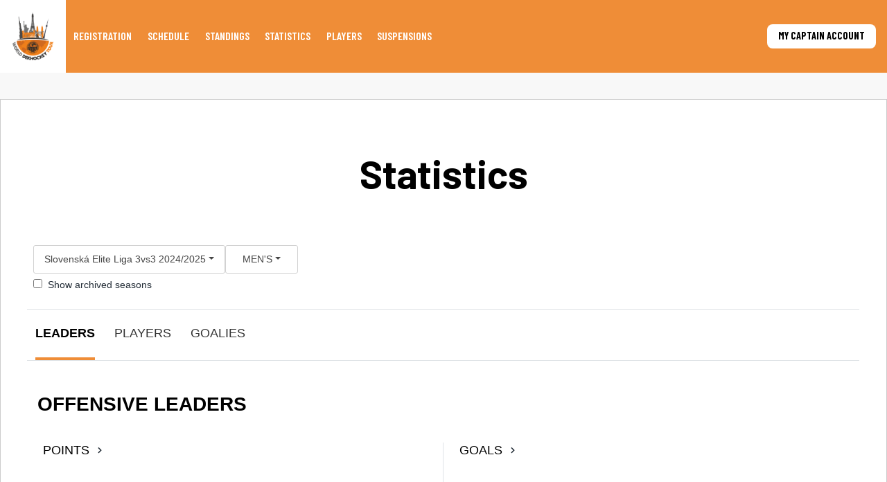

--- FILE ---
content_type: text/html; charset=UTF-8
request_url: https://mamutcup.com/statistics/
body_size: 8629
content:
<!doctype html>
<html lang="en-US" class="is-first-load is-loading" data-way data-page="page" data-theme="default">

<head>
	<meta charset="UTF-8">
	<!--[if IE ]><meta http-equiv="X-UA-Compatible" content="IE=edge"><![endif]-->
		<meta name="title" content="Statistics | ">
	<meta name="viewport" content="width=device-width, initial-scale=1.0 minimal-ui" />
	<link rel="icon" href="https://mamutcup.com/wp-content/uploads/sites/191/2024/02/world-dekhockey-tour-1-e1707558975583.png">
	<meta name="msapplication-TileColor" content="#3bafda">
	<title>Statistics &#8211; World Dekhockey Tour</title>
<meta name='robots' content='max-image-preview:large, max-snippet:-1, max-video-preview:-1' />
<link rel="alternate" hreflang="en" href="https://mamutcup.com/statistics/" />
<link rel="alternate" hreflang="fr" href="https://mamutcup.com/fr/statistiques/" />
<link rel="alternate" hreflang="x-default" href="https://mamutcup.com/statistics/" />
<link rel="canonical" href="https://mamutcup.com/statistics/">
<meta property="og:title" content="Statistics &#8211; World Dekhockey Tour">
<meta property="og:type" content="article">
<meta property="og:url" content="https://mamutcup.com/statistics/">
<meta property="og:locale" content="en_US">
<meta property="og:site_name" content="World Dekhockey Tour">
<meta property="article:published_time" content="2023-08-10T12:37:13-04:00">
<meta property="article:modified_time" content="2023-08-10T13:00:00-04:00">
<meta property="og:updated_time" content="2023-08-10T13:00:00-04:00">
<meta name="twitter:card" content="summary_large_image">
<link rel="alternate" title="oEmbed (JSON)" type="application/json+oembed" href="https://mamutcup.com/wp-json/oembed/1.0/embed?url=https%3A%2F%2Fmamutcup.com%2Fstatistics%2F" />
<link rel="alternate" title="oEmbed (XML)" type="text/xml+oembed" href="https://mamutcup.com/wp-json/oembed/1.0/embed?url=https%3A%2F%2Fmamutcup.com%2Fstatistics%2F&#038;format=xml" />
<style id='wp-img-auto-sizes-contain-inline-css' type='text/css'>
img:is([sizes=auto i],[sizes^="auto," i]){contain-intrinsic-size:3000px 1500px}
/*# sourceURL=wp-img-auto-sizes-contain-inline-css */
</style>
<link rel='stylesheet' id='wp-block-library-css' href='https://mamutcup.com/wp-includes/css/dist/block-library/style.min.css?ver=6.9' type='text/css' media='all' />
<style id='global-styles-inline-css' type='text/css'>
:root{--wp--preset--aspect-ratio--square: 1;--wp--preset--aspect-ratio--4-3: 4/3;--wp--preset--aspect-ratio--3-4: 3/4;--wp--preset--aspect-ratio--3-2: 3/2;--wp--preset--aspect-ratio--2-3: 2/3;--wp--preset--aspect-ratio--16-9: 16/9;--wp--preset--aspect-ratio--9-16: 9/16;--wp--preset--color--black: #000000;--wp--preset--color--cyan-bluish-gray: #abb8c3;--wp--preset--color--white: #ffffff;--wp--preset--color--pale-pink: #f78da7;--wp--preset--color--vivid-red: #cf2e2e;--wp--preset--color--luminous-vivid-orange: #ff6900;--wp--preset--color--luminous-vivid-amber: #fcb900;--wp--preset--color--light-green-cyan: #7bdcb5;--wp--preset--color--vivid-green-cyan: #00d084;--wp--preset--color--pale-cyan-blue: #8ed1fc;--wp--preset--color--vivid-cyan-blue: #0693e3;--wp--preset--color--vivid-purple: #9b51e0;--wp--preset--gradient--vivid-cyan-blue-to-vivid-purple: linear-gradient(135deg,rgb(6,147,227) 0%,rgb(155,81,224) 100%);--wp--preset--gradient--light-green-cyan-to-vivid-green-cyan: linear-gradient(135deg,rgb(122,220,180) 0%,rgb(0,208,130) 100%);--wp--preset--gradient--luminous-vivid-amber-to-luminous-vivid-orange: linear-gradient(135deg,rgb(252,185,0) 0%,rgb(255,105,0) 100%);--wp--preset--gradient--luminous-vivid-orange-to-vivid-red: linear-gradient(135deg,rgb(255,105,0) 0%,rgb(207,46,46) 100%);--wp--preset--gradient--very-light-gray-to-cyan-bluish-gray: linear-gradient(135deg,rgb(238,238,238) 0%,rgb(169,184,195) 100%);--wp--preset--gradient--cool-to-warm-spectrum: linear-gradient(135deg,rgb(74,234,220) 0%,rgb(151,120,209) 20%,rgb(207,42,186) 40%,rgb(238,44,130) 60%,rgb(251,105,98) 80%,rgb(254,248,76) 100%);--wp--preset--gradient--blush-light-purple: linear-gradient(135deg,rgb(255,206,236) 0%,rgb(152,150,240) 100%);--wp--preset--gradient--blush-bordeaux: linear-gradient(135deg,rgb(254,205,165) 0%,rgb(254,45,45) 50%,rgb(107,0,62) 100%);--wp--preset--gradient--luminous-dusk: linear-gradient(135deg,rgb(255,203,112) 0%,rgb(199,81,192) 50%,rgb(65,88,208) 100%);--wp--preset--gradient--pale-ocean: linear-gradient(135deg,rgb(255,245,203) 0%,rgb(182,227,212) 50%,rgb(51,167,181) 100%);--wp--preset--gradient--electric-grass: linear-gradient(135deg,rgb(202,248,128) 0%,rgb(113,206,126) 100%);--wp--preset--gradient--midnight: linear-gradient(135deg,rgb(2,3,129) 0%,rgb(40,116,252) 100%);--wp--preset--font-size--small: 13px;--wp--preset--font-size--medium: 20px;--wp--preset--font-size--large: 36px;--wp--preset--font-size--x-large: 42px;--wp--preset--spacing--20: 0.44rem;--wp--preset--spacing--30: 0.67rem;--wp--preset--spacing--40: 1rem;--wp--preset--spacing--50: 1.5rem;--wp--preset--spacing--60: 2.25rem;--wp--preset--spacing--70: 3.38rem;--wp--preset--spacing--80: 5.06rem;--wp--preset--shadow--natural: 6px 6px 9px rgba(0, 0, 0, 0.2);--wp--preset--shadow--deep: 12px 12px 50px rgba(0, 0, 0, 0.4);--wp--preset--shadow--sharp: 6px 6px 0px rgba(0, 0, 0, 0.2);--wp--preset--shadow--outlined: 6px 6px 0px -3px rgb(255, 255, 255), 6px 6px rgb(0, 0, 0);--wp--preset--shadow--crisp: 6px 6px 0px rgb(0, 0, 0);}:where(body) { margin: 0; }.wp-site-blocks > .alignleft { float: left; margin-right: 2em; }.wp-site-blocks > .alignright { float: right; margin-left: 2em; }.wp-site-blocks > .aligncenter { justify-content: center; margin-left: auto; margin-right: auto; }:where(.is-layout-flex){gap: 0.5em;}:where(.is-layout-grid){gap: 0.5em;}.is-layout-flow > .alignleft{float: left;margin-inline-start: 0;margin-inline-end: 2em;}.is-layout-flow > .alignright{float: right;margin-inline-start: 2em;margin-inline-end: 0;}.is-layout-flow > .aligncenter{margin-left: auto !important;margin-right: auto !important;}.is-layout-constrained > .alignleft{float: left;margin-inline-start: 0;margin-inline-end: 2em;}.is-layout-constrained > .alignright{float: right;margin-inline-start: 2em;margin-inline-end: 0;}.is-layout-constrained > .aligncenter{margin-left: auto !important;margin-right: auto !important;}.is-layout-constrained > :where(:not(.alignleft):not(.alignright):not(.alignfull)){margin-left: auto !important;margin-right: auto !important;}body .is-layout-flex{display: flex;}.is-layout-flex{flex-wrap: wrap;align-items: center;}.is-layout-flex > :is(*, div){margin: 0;}body .is-layout-grid{display: grid;}.is-layout-grid > :is(*, div){margin: 0;}body{padding-top: 0px;padding-right: 0px;padding-bottom: 0px;padding-left: 0px;}a:where(:not(.wp-element-button)){text-decoration: underline;}:root :where(.wp-element-button, .wp-block-button__link){background-color: #32373c;border-width: 0;color: #fff;font-family: inherit;font-size: inherit;font-style: inherit;font-weight: inherit;letter-spacing: inherit;line-height: inherit;padding-top: calc(0.667em + 2px);padding-right: calc(1.333em + 2px);padding-bottom: calc(0.667em + 2px);padding-left: calc(1.333em + 2px);text-decoration: none;text-transform: inherit;}.has-black-color{color: var(--wp--preset--color--black) !important;}.has-cyan-bluish-gray-color{color: var(--wp--preset--color--cyan-bluish-gray) !important;}.has-white-color{color: var(--wp--preset--color--white) !important;}.has-pale-pink-color{color: var(--wp--preset--color--pale-pink) !important;}.has-vivid-red-color{color: var(--wp--preset--color--vivid-red) !important;}.has-luminous-vivid-orange-color{color: var(--wp--preset--color--luminous-vivid-orange) !important;}.has-luminous-vivid-amber-color{color: var(--wp--preset--color--luminous-vivid-amber) !important;}.has-light-green-cyan-color{color: var(--wp--preset--color--light-green-cyan) !important;}.has-vivid-green-cyan-color{color: var(--wp--preset--color--vivid-green-cyan) !important;}.has-pale-cyan-blue-color{color: var(--wp--preset--color--pale-cyan-blue) !important;}.has-vivid-cyan-blue-color{color: var(--wp--preset--color--vivid-cyan-blue) !important;}.has-vivid-purple-color{color: var(--wp--preset--color--vivid-purple) !important;}.has-black-background-color{background-color: var(--wp--preset--color--black) !important;}.has-cyan-bluish-gray-background-color{background-color: var(--wp--preset--color--cyan-bluish-gray) !important;}.has-white-background-color{background-color: var(--wp--preset--color--white) !important;}.has-pale-pink-background-color{background-color: var(--wp--preset--color--pale-pink) !important;}.has-vivid-red-background-color{background-color: var(--wp--preset--color--vivid-red) !important;}.has-luminous-vivid-orange-background-color{background-color: var(--wp--preset--color--luminous-vivid-orange) !important;}.has-luminous-vivid-amber-background-color{background-color: var(--wp--preset--color--luminous-vivid-amber) !important;}.has-light-green-cyan-background-color{background-color: var(--wp--preset--color--light-green-cyan) !important;}.has-vivid-green-cyan-background-color{background-color: var(--wp--preset--color--vivid-green-cyan) !important;}.has-pale-cyan-blue-background-color{background-color: var(--wp--preset--color--pale-cyan-blue) !important;}.has-vivid-cyan-blue-background-color{background-color: var(--wp--preset--color--vivid-cyan-blue) !important;}.has-vivid-purple-background-color{background-color: var(--wp--preset--color--vivid-purple) !important;}.has-black-border-color{border-color: var(--wp--preset--color--black) !important;}.has-cyan-bluish-gray-border-color{border-color: var(--wp--preset--color--cyan-bluish-gray) !important;}.has-white-border-color{border-color: var(--wp--preset--color--white) !important;}.has-pale-pink-border-color{border-color: var(--wp--preset--color--pale-pink) !important;}.has-vivid-red-border-color{border-color: var(--wp--preset--color--vivid-red) !important;}.has-luminous-vivid-orange-border-color{border-color: var(--wp--preset--color--luminous-vivid-orange) !important;}.has-luminous-vivid-amber-border-color{border-color: var(--wp--preset--color--luminous-vivid-amber) !important;}.has-light-green-cyan-border-color{border-color: var(--wp--preset--color--light-green-cyan) !important;}.has-vivid-green-cyan-border-color{border-color: var(--wp--preset--color--vivid-green-cyan) !important;}.has-pale-cyan-blue-border-color{border-color: var(--wp--preset--color--pale-cyan-blue) !important;}.has-vivid-cyan-blue-border-color{border-color: var(--wp--preset--color--vivid-cyan-blue) !important;}.has-vivid-purple-border-color{border-color: var(--wp--preset--color--vivid-purple) !important;}.has-vivid-cyan-blue-to-vivid-purple-gradient-background{background: var(--wp--preset--gradient--vivid-cyan-blue-to-vivid-purple) !important;}.has-light-green-cyan-to-vivid-green-cyan-gradient-background{background: var(--wp--preset--gradient--light-green-cyan-to-vivid-green-cyan) !important;}.has-luminous-vivid-amber-to-luminous-vivid-orange-gradient-background{background: var(--wp--preset--gradient--luminous-vivid-amber-to-luminous-vivid-orange) !important;}.has-luminous-vivid-orange-to-vivid-red-gradient-background{background: var(--wp--preset--gradient--luminous-vivid-orange-to-vivid-red) !important;}.has-very-light-gray-to-cyan-bluish-gray-gradient-background{background: var(--wp--preset--gradient--very-light-gray-to-cyan-bluish-gray) !important;}.has-cool-to-warm-spectrum-gradient-background{background: var(--wp--preset--gradient--cool-to-warm-spectrum) !important;}.has-blush-light-purple-gradient-background{background: var(--wp--preset--gradient--blush-light-purple) !important;}.has-blush-bordeaux-gradient-background{background: var(--wp--preset--gradient--blush-bordeaux) !important;}.has-luminous-dusk-gradient-background{background: var(--wp--preset--gradient--luminous-dusk) !important;}.has-pale-ocean-gradient-background{background: var(--wp--preset--gradient--pale-ocean) !important;}.has-electric-grass-gradient-background{background: var(--wp--preset--gradient--electric-grass) !important;}.has-midnight-gradient-background{background: var(--wp--preset--gradient--midnight) !important;}.has-small-font-size{font-size: var(--wp--preset--font-size--small) !important;}.has-medium-font-size{font-size: var(--wp--preset--font-size--medium) !important;}.has-large-font-size{font-size: var(--wp--preset--font-size--large) !important;}.has-x-large-font-size{font-size: var(--wp--preset--font-size--x-large) !important;}
/*# sourceURL=global-styles-inline-css */
</style>

<link rel='stylesheet' id='wpml-blocks-css' href='https://mamutcup.com/wp-content/plugins/sitepress-multilingual-cms/dist/css/blocks/styles.css?ver=4.6.13' type='text/css' media='all' />
<link rel='stylesheet' onload="this.media='all'; this.onload=null; this.isLoaded=true" id='main-css' href='https://mamutcup.com/wp-content/themes/nbhpa/assets/css/style.css?ver=b81f15566fad2816e3' type='text/css' media='all' />
<script type="text/javascript" id="wpml-cookie-js-extra">
/* <![CDATA[ */
var wpml_cookies = {"wp-wpml_current_language":{"value":"en","expires":1,"path":"/"}};
var wpml_cookies = {"wp-wpml_current_language":{"value":"en","expires":1,"path":"/"}};
//# sourceURL=wpml-cookie-js-extra
/* ]]> */
</script>
<script type="text/javascript" src="https://mamutcup.com/wp-content/plugins/sitepress-multilingual-cms/res/js/cookies/language-cookie.js?ver=4.6.13" id="wpml-cookie-js" defer="defer" data-wp-strategy="defer"></script>
<link rel="https://api.w.org/" href="https://mamutcup.com/wp-json/" /><link rel="alternate" title="JSON" type="application/json" href="https://mamutcup.com/wp-json/wp/v2/pages/46" /><link rel='shortlink' href='https://mamutcup.com/?p=46' />
<meta name="generator" content="WPML ver:4.6.13 stt:1,4;" />
	<style id="nbhpa-theme" type="text/css">
    :root {
         --font-title: 'Barlow';
 --font-base: 'Barlow';
 --font-nav: 'Barlow Condensed';
--color-1:#ef8d37; --color-1-light:#f3aa69; --color-1-dark:#b46a2a;
--color-2:#000000; --color-2-light:#404040; --color-2-dark:#000000;
--color-3:#f8f8f8; --color-3-light:#fafafa; --color-3-dark:#bababa;
--color-nav-main-link:#ffffff;
    }

    </style>
<link rel="preconnect" href="https://fonts.googleapis.com">
<link rel="preconnect" href="https://fonts.gstatic.com" crossorigin>
<link href="https://fonts.googleapis.com/css2?family=Barlow:wght@400;600;700&display=swap" rel="stylesheet">
<link href="https://fonts.googleapis.com/css2?family=Barlow+Condensed:wght@400;600;700&display=swap" rel="stylesheet">
<style id="accessibility-vars" type="text/css"></style>	<script type="text/javascript">
		if (/MSIE \d|Trident.*rv:/.test(navigator.userAgent)) {
			document.write('<script nomodule src="https://cdnjs.cloudflare.com/ajax/libs/babel-polyfill/7.6.0/polyfill.min.js" crossorigin="anonymous"><\/script>');
			document.write('<script nomodule src="https://polyfill.io/v3/polyfill.js?features=Symbol.iterator%2CObject.assign%2CElement.prototype.append%2CNodeList.prototype.forEach%2CCustomEvent%2Csmoothscroll%2Cfetch%2CObject.entries%2CIntersectionObserver" crossorigin="anonymous"><\/script>');
		}
		if (/Edge\/\d|Trident.*rv:/.test(navigator.userAgent)) {
			document.write('<script nomodule src="https://cdnjs.cloudflare.com/ajax/libs/babel-polyfill/7.6.0/polyfill.min.js" crossorigin="anonymous"><\/script>');
			document.write('<script nomodule src="https://polyfill.io/v3/polyfill.js?features=Symbol.iterator%2CObject.assign%2CElement.prototype.append%2CNodeList.prototype.forEach%2CCustomEvent%2Csmoothscroll%2Cfetch%2CObject.entries%2CIntersectionObserver" crossorigin="anonymous"><\/script>');
		}
	</script>
</head>

<body >

	<div class="c-header__wrap" data-module="Header">
							<header class="c-header c-header-sticky-top">

    <div class="o-container" data-module="Navs">
                <a href="https://mamutcup.com/" title="World Dekhockey Tour" aria-label="World Dekhockey Tour" class="c-header-sticky-top__logo -type-horizontal">
            <img src="https://mamutcup.com/wp-content/uploads/sites/191/2024/02/world-dekhockey-tour-1-e1707558975583.png" alt="World Dekhockey Tour">
        </a>

        <ul class="c-nav-main-list -lvl-0"><li  class="c-nav-main-list__item -lvl-0  -has-children"><a class="c-nav-main-list__link"  href="https://mamutcup.com/registration/"><span>Registration</span></a><span class="c-nav-main-link__sibling js-nav-link__sibling"></span>
<ul class="c-nav-submenu -lvl-1">
<li  class="c-nav-main-list__item -lvl-1  "><a class="c-nav-main-list__link"  href="https://mamutcup.com/junior-registration/"><span>Junior registration</span></a><span class="c-nav-main-link__sibling js-nav-link__sibling"></span></li><li  class="c-nav-main-list__item -lvl-1  "><a class="c-nav-main-list__link"  href="https://mamutcup.com/subscribe-nbhpa/"><span>Subscribe NBHPA</span></a><span class="c-nav-main-link__sibling js-nav-link__sibling"></span></li><li  class="c-nav-main-list__item -lvl-1  "><a class="c-nav-main-list__link"  href="https://mamutcup.com/individual-registration/"><span>Individual registration</span></a><span class="c-nav-main-link__sibling js-nav-link__sibling"></span></li></ul>
</li><li  class="c-nav-main-list__item -lvl-0  -has-children"><a class="c-nav-main-list__link"  href="https://mamutcup.com/schedule/"><span>Schedule</span></a><span class="c-nav-main-link__sibling js-nav-link__sibling"></span>
<ul class="c-nav-submenu -lvl-1">
<li  class="c-nav-main-list__item -lvl-1  "><a class="c-nav-main-list__link"  href="https://mamutcup.com/scores/"><span>Scores</span></a><span class="c-nav-main-link__sibling js-nav-link__sibling"></span></li></ul>
</li><li  class="c-nav-main-list__item -lvl-0  "><a class="c-nav-main-list__link"  href="https://mamutcup.com/standings/"><span>Standings</span></a><span class="c-nav-main-link__sibling js-nav-link__sibling"></span></li><li  class="c-nav-main-list__item -lvl-0  -is-current page-item-46 "><a class="c-nav-main-list__link"  href="https://mamutcup.com/statistics/"><span>Statistics</span></a><span class="c-nav-main-link__sibling js-nav-link__sibling"></span></li><li  class="c-nav-main-list__item -lvl-0  "><a class="c-nav-main-list__link"  href="https://mamutcup.com/players/"><span>Players</span></a><span class="c-nav-main-link__sibling js-nav-link__sibling"></span></li><li  class="c-nav-main-list__item -lvl-0  "><a class="c-nav-main-list__link"  href="https://mamutcup.com/suspensions/"><span>Suspensions</span></a><span class="c-nav-main-link__sibling js-nav-link__sibling"></span></li></ul>
                <a href="https://mamutcup.com/my-account/" class="o-button -desktop">
            My captain account        </a>

        <button class="c-header-navtoggle c-menu" type="button" data-module="ClassToggle" data-overlay=".js-overlay-content-2" data-target="html" data-class="has-nav-open" data-ariahidden-toggle=".js-nav-overlay" aria-label="Ouvrir menu">
            <span class="c-menu__icon">
                <span class="c-menu__bar"></span>
                <span class="c-menu__bar"></span>
                <span class="c-menu__bar"></span>
                <span class="c-menu__bar"></span>
            </span>
        </button>

                <div class="c-nav-overlay__wrap">
            <div class="c-nav-overlay js-nav-overlay" aria-hidden="true" data-module="MenuAccordion">
                <a href="https://mamutcup.com/my-account/" class="o-button -mobile">
                    My captain account                </a>
                <ul class="c-overlay-nav-list -lvl-0"><li  class="c-nav-overlay-list__item -lvl-0  -has-children"><a class="c-nav-overlay-list__link"  href="https://mamutcup.com/registration/"><span>Registration</span></a><span class="c-nav-overlay-link__sibling js-nav-link__sibling"></span>
<ul class="c-nav-submenu -lvl-1">
<li  class="c-nav-overlay-list__item -lvl-1  "><a class="c-nav-overlay-list__link"  href="https://mamutcup.com/junior-registration/"><span>Junior registration</span></a><span class="c-nav-overlay-link__sibling js-nav-link__sibling"></span></li><li  class="c-nav-overlay-list__item -lvl-1  "><a class="c-nav-overlay-list__link"  href="https://mamutcup.com/subscribe-nbhpa/"><span>Subscribe NBHPA</span></a><span class="c-nav-overlay-link__sibling js-nav-link__sibling"></span></li><li  class="c-nav-overlay-list__item -lvl-1  "><a class="c-nav-overlay-list__link"  href="https://mamutcup.com/individual-registration/"><span>Individual registration</span></a><span class="c-nav-overlay-link__sibling js-nav-link__sibling"></span></li></ul>
</li><li  class="c-nav-overlay-list__item -lvl-0  -has-children"><a class="c-nav-overlay-list__link"  href="https://mamutcup.com/schedule/"><span>Schedule</span></a><span class="c-nav-overlay-link__sibling js-nav-link__sibling"></span>
<ul class="c-nav-submenu -lvl-1">
<li  class="c-nav-overlay-list__item -lvl-1  "><a class="c-nav-overlay-list__link"  href="https://mamutcup.com/scores/"><span>Scores</span></a><span class="c-nav-overlay-link__sibling js-nav-link__sibling"></span></li></ul>
</li><li  class="c-nav-overlay-list__item -lvl-0  "><a class="c-nav-overlay-list__link"  href="https://mamutcup.com/standings/"><span>Standings</span></a><span class="c-nav-overlay-link__sibling js-nav-link__sibling"></span></li><li  class="c-nav-overlay-list__item -lvl-0  -is-current page-item-46 "><a class="c-nav-overlay-list__link"  href="https://mamutcup.com/statistics/"><span>Statistics</span></a><span class="c-nav-overlay-link__sibling js-nav-link__sibling"></span></li><li  class="c-nav-overlay-list__item -lvl-0  "><a class="c-nav-overlay-list__link"  href="https://mamutcup.com/players/"><span>Players</span></a><span class="c-nav-overlay-link__sibling js-nav-link__sibling"></span></li><li  class="c-nav-overlay-list__item -lvl-0  "><a class="c-nav-overlay-list__link"  href="https://mamutcup.com/suspensions/"><span>Suspensions</span></a><span class="c-nav-overlay-link__sibling js-nav-link__sibling"></span></li></ul>            </div>
        </div>

    </div>
</header>			</div>

	<div class="js-anims" data-namespace="page" data-module="Anims">
				<div class="o-container o-page__wrap">
												<div class="o-container o-page-content"><main class="o-page" id="page-content">
    <section class="o-section">
        <div class="o-container -max">
            <h1 class="o-title-1 -ct">
                Statistics            </h1>
            <div class="o-text">
                                <script>
window.addEventListener('message', function(e) {
var scroll_height = e.data;
document.getElementById('nbhpa_iframe').style.height = scroll_height + 'px';
} , false);
</script>
<iframe id="nbhpa_iframe" src="https://admin.nbhpa.com/sites/site_stats.php?league_id=117&lang=en" style="border:0px; display:block;"></iframe>            </div>
        </div>
    </section>
</main>

</div><!-- .o-page-content -->
	<section class="c-partners">
		<div class="o-container o-page-content">

			<div class="splide" data-module="Slider" aria-label="Partenaires">
				<div class="splide__track">
					<ul class="splide__list">
													<li class="splide__slide">
																<div class="c-partners-img__wrap">
																			<div class="o-responsive-img " style="padding-top:100%;"><img width="1846" height="1846" src="https://mamutcup.com/wp-content/uploads/sites/191/2024/01/wbdhf.png" class="" alt="Wbdhf" loading="eager" sizes="(max-width: 500px) 100vw, (max-width: 768px) calc(33.33vw - 40px) ,(max-width: 1024px) 25vw ,(max-width: 1440px) 20vw ,(min-width: 1800px) calc(20 * 1800px / 100) ,100vw" decoding="async" fetchpriority="high" srcset="https://mamutcup.com/wp-content/uploads/sites/191/2024/01/wbdhf.png 1846w, https://mamutcup.com/wp-content/uploads/sites/191/2024/01/wbdhf-300x300.png 300w, https://mamutcup.com/wp-content/uploads/sites/191/2024/01/wbdhf-1024x1024.png 1024w, https://mamutcup.com/wp-content/uploads/sites/191/2024/01/wbdhf-150x150.png 150w, https://mamutcup.com/wp-content/uploads/sites/191/2024/01/wbdhf-768x768.png 768w, https://mamutcup.com/wp-content/uploads/sites/191/2024/01/wbdhf-1536x1536.png 1536w" /></div>									
								</div>
							</li>
													<li class="splide__slide">
																<div class="c-partners-img__wrap">
																			<div class="o-responsive-img " style="padding-top:100%;"><img width="3663" height="3663" src="https://mamutcup.com/wp-content/uploads/sites/191/2024/03/logo.png" class="" alt="Logo" loading="eager" sizes="(max-width: 500px) 100vw, (max-width: 768px) calc(33.33vw - 40px) ,(max-width: 1024px) 25vw ,(max-width: 1440px) 20vw ,(min-width: 1800px) calc(20 * 1800px / 100) ,100vw" decoding="async" srcset="https://mamutcup.com/wp-content/uploads/sites/191/2024/03/logo.png 3663w, https://mamutcup.com/wp-content/uploads/sites/191/2024/03/logo-300x300.png 300w, https://mamutcup.com/wp-content/uploads/sites/191/2024/03/logo-1024x1024.png 1024w, https://mamutcup.com/wp-content/uploads/sites/191/2024/03/logo-150x150.png 150w, https://mamutcup.com/wp-content/uploads/sites/191/2024/03/logo-768x768.png 768w, https://mamutcup.com/wp-content/uploads/sites/191/2024/03/logo-1536x1536.png 1536w, https://mamutcup.com/wp-content/uploads/sites/191/2024/03/logo-2048x2048.png 2048w" /></div>									
								</div>
							</li>
													<li class="splide__slide">
																<div class="c-partners-img__wrap">
																			<div class="o-responsive-img " style="padding-top:100%;"><img width="1284" height="704" src="https://mamutcup.com/wp-content/uploads/sites/191/2024/02/img-1375.jpeg" class="" alt="Img 1375" loading="eager" sizes="(max-width: 500px) 100vw, (max-width: 768px) calc(33.33vw - 40px) ,(max-width: 1024px) 25vw ,(max-width: 1440px) 20vw ,(min-width: 1800px) calc(20 * 1800px / 100) ,100vw" decoding="async" srcset="https://mamutcup.com/wp-content/uploads/sites/191/2024/02/img-1375.jpeg 1284w, https://mamutcup.com/wp-content/uploads/sites/191/2024/02/img-1375-300x164.jpeg 300w, https://mamutcup.com/wp-content/uploads/sites/191/2024/02/img-1375-1024x561.jpeg 1024w, https://mamutcup.com/wp-content/uploads/sites/191/2024/02/img-1375-768x421.jpeg 768w" /></div>									
								</div>
							</li>
													<li class="splide__slide">
																<div class="c-partners-img__wrap">
																			<div class="o-responsive-img " style="padding-top:100%;"><img width="960" height="960" src="https://mamutcup.com/wp-content/uploads/sites/191/2024/03/img-4709.jpeg" class="" alt="Img 4709" loading="eager" sizes="(max-width: 500px) 100vw, (max-width: 768px) calc(33.33vw - 40px) ,(max-width: 1024px) 25vw ,(max-width: 1440px) 20vw ,(min-width: 1800px) calc(20 * 1800px / 100) ,100vw" decoding="async" srcset="https://mamutcup.com/wp-content/uploads/sites/191/2024/03/img-4709.jpeg 960w, https://mamutcup.com/wp-content/uploads/sites/191/2024/03/img-4709-300x300.jpeg 300w, https://mamutcup.com/wp-content/uploads/sites/191/2024/03/img-4709-150x150.jpeg 150w, https://mamutcup.com/wp-content/uploads/sites/191/2024/03/img-4709-768x768.jpeg 768w" /></div>									
								</div>
							</li>
													<li class="splide__slide">
																<div class="c-partners-img__wrap">
																			<div class="o-responsive-img " style="padding-top:100%;"><img width="192" height="192" src="https://mamutcup.com/wp-content/uploads/sites/191/2024/02/img-3783.jpeg" class="" alt="Img 3783" loading="eager" sizes="(max-width: 500px) 100vw, (max-width: 768px) calc(33.33vw - 40px) ,(max-width: 1024px) 25vw ,(max-width: 1440px) 20vw ,(min-width: 1800px) calc(20 * 1800px / 100) ,100vw" decoding="async" srcset="https://mamutcup.com/wp-content/uploads/sites/191/2024/02/img-3783.jpeg 192w, https://mamutcup.com/wp-content/uploads/sites/191/2024/02/img-3783-150x150.jpeg 150w" /></div>									
								</div>
							</li>
													<li class="splide__slide">
																<div class="c-partners-img__wrap">
																			<div class="o-responsive-img " style="padding-top:100%;"><img width="3151" height="2877" src="https://mamutcup.com/wp-content/uploads/sites/191/2024/04/punta-cana-2024.png" class="" alt="Punta Cana 2024" loading="eager" sizes="(max-width: 500px) 100vw, (max-width: 768px) calc(33.33vw - 40px) ,(max-width: 1024px) 25vw ,(max-width: 1440px) 20vw ,(min-width: 1800px) calc(20 * 1800px / 100) ,100vw" decoding="async" srcset="https://mamutcup.com/wp-content/uploads/sites/191/2024/04/punta-cana-2024.png 3151w, https://mamutcup.com/wp-content/uploads/sites/191/2024/04/punta-cana-2024-300x274.png 300w, https://mamutcup.com/wp-content/uploads/sites/191/2024/04/punta-cana-2024-1024x935.png 1024w, https://mamutcup.com/wp-content/uploads/sites/191/2024/04/punta-cana-2024-768x701.png 768w, https://mamutcup.com/wp-content/uploads/sites/191/2024/04/punta-cana-2024-1536x1402.png 1536w, https://mamutcup.com/wp-content/uploads/sites/191/2024/04/punta-cana-2024-2048x1870.png 2048w" /></div>									
								</div>
							</li>
													<li class="splide__slide">
																<div class="c-partners-img__wrap">
																			<div class="o-responsive-img " style="padding-top:100%;"><img width="711" height="711" src="https://mamutcup.com/wp-content/uploads/sites/191/2024/02/img-2386.jpeg" class="" alt="Img 2386" loading="eager" sizes="(max-width: 500px) 100vw, (max-width: 768px) calc(33.33vw - 40px) ,(max-width: 1024px) 25vw ,(max-width: 1440px) 20vw ,(min-width: 1800px) calc(20 * 1800px / 100) ,100vw" decoding="async" srcset="https://mamutcup.com/wp-content/uploads/sites/191/2024/02/img-2386.jpeg 711w, https://mamutcup.com/wp-content/uploads/sites/191/2024/02/img-2386-300x300.jpeg 300w, https://mamutcup.com/wp-content/uploads/sites/191/2024/02/img-2386-150x150.jpeg 150w" /></div>									
								</div>
							</li>
													<li class="splide__slide">
																<div class="c-partners-img__wrap">
																			<div class="o-responsive-img " style="padding-top:100%;"><img width="3407" height="3281" src="https://mamutcup.com/wp-content/uploads/sites/191/2024/04/mamut-cup.png" class="" alt="Mamut Cup" loading="eager" sizes="(max-width: 500px) 100vw, (max-width: 768px) calc(33.33vw - 40px) ,(max-width: 1024px) 25vw ,(max-width: 1440px) 20vw ,(min-width: 1800px) calc(20 * 1800px / 100) ,100vw" decoding="async" srcset="https://mamutcup.com/wp-content/uploads/sites/191/2024/04/mamut-cup.png 3407w, https://mamutcup.com/wp-content/uploads/sites/191/2024/04/mamut-cup-300x289.png 300w, https://mamutcup.com/wp-content/uploads/sites/191/2024/04/mamut-cup-1024x986.png 1024w, https://mamutcup.com/wp-content/uploads/sites/191/2024/04/mamut-cup-768x740.png 768w, https://mamutcup.com/wp-content/uploads/sites/191/2024/04/mamut-cup-1536x1479.png 1536w, https://mamutcup.com/wp-content/uploads/sites/191/2024/04/mamut-cup-2048x1972.png 2048w" /></div>									
								</div>
							</li>
													<li class="splide__slide">
																<div class="c-partners-img__wrap">
																			<div class="o-responsive-img " style="padding-top:100%;"><img width="1897" height="2048" src="https://mamutcup.com/wp-content/uploads/sites/191/2024/02/46c79c60-4bf7-4222-9468-139233040758.jpeg" class="" alt="46c79c60 4bf7 4222 9468 139233040758" loading="eager" sizes="(max-width: 500px) 100vw, (max-width: 768px) calc(33.33vw - 40px) ,(max-width: 1024px) 25vw ,(max-width: 1440px) 20vw ,(min-width: 1800px) calc(20 * 1800px / 100) ,100vw" decoding="async" srcset="https://mamutcup.com/wp-content/uploads/sites/191/2024/02/46c79c60-4bf7-4222-9468-139233040758.jpeg 1897w, https://mamutcup.com/wp-content/uploads/sites/191/2024/02/46c79c60-4bf7-4222-9468-139233040758-278x300.jpeg 278w, https://mamutcup.com/wp-content/uploads/sites/191/2024/02/46c79c60-4bf7-4222-9468-139233040758-949x1024.jpeg 949w, https://mamutcup.com/wp-content/uploads/sites/191/2024/02/46c79c60-4bf7-4222-9468-139233040758-768x829.jpeg 768w, https://mamutcup.com/wp-content/uploads/sites/191/2024/02/46c79c60-4bf7-4222-9468-139233040758-1423x1536.jpeg 1423w" /></div>									
								</div>
							</li>
													<li class="splide__slide">
																<div class="c-partners-img__wrap">
																			<div class="o-responsive-img " style="padding-top:100%;"><img width="2000" height="661" src="https://mamutcup.com/wp-content/uploads/sites/191/2024/07/sel-logo.png" class="" alt="Sel Logo" loading="eager" sizes="(max-width: 500px) 100vw, (max-width: 768px) calc(33.33vw - 40px) ,(max-width: 1024px) 25vw ,(max-width: 1440px) 20vw ,(min-width: 1800px) calc(20 * 1800px / 100) ,100vw" decoding="async" srcset="https://mamutcup.com/wp-content/uploads/sites/191/2024/07/sel-logo.png 2000w, https://mamutcup.com/wp-content/uploads/sites/191/2024/07/sel-logo-300x99.png 300w, https://mamutcup.com/wp-content/uploads/sites/191/2024/07/sel-logo-1024x338.png 1024w, https://mamutcup.com/wp-content/uploads/sites/191/2024/07/sel-logo-768x254.png 768w, https://mamutcup.com/wp-content/uploads/sites/191/2024/07/sel-logo-1536x508.png 1536w" /></div>									
								</div>
							</li>
													<li class="splide__slide">
																<div class="c-partners-img__wrap">
																			<div class="o-responsive-img " style="padding-top:100%;"><img width="885" height="742" src="https://mamutcup.com/wp-content/uploads/sites/191/2024/02/img-3565.jpeg" class="" alt="Img 3565" loading="eager" sizes="(max-width: 500px) 100vw, (max-width: 768px) calc(33.33vw - 40px) ,(max-width: 1024px) 25vw ,(max-width: 1440px) 20vw ,(min-width: 1800px) calc(20 * 1800px / 100) ,100vw" decoding="async" srcset="https://mamutcup.com/wp-content/uploads/sites/191/2024/02/img-3565.jpeg 885w, https://mamutcup.com/wp-content/uploads/sites/191/2024/02/img-3565-300x252.jpeg 300w, https://mamutcup.com/wp-content/uploads/sites/191/2024/02/img-3565-768x644.jpeg 768w" /></div>									
								</div>
							</li>
													<li class="splide__slide">
																<div class="c-partners-img__wrap">
																			<div class="o-responsive-img " style="padding-top:100%;"><img width="500" height="500" src="https://mamutcup.com/wp-content/uploads/sites/191/2024/07/img-6658.webp" class="" alt="Img 6658" loading="eager" sizes="(max-width: 500px) 100vw, (max-width: 768px) calc(33.33vw - 40px) ,(max-width: 1024px) 25vw ,(max-width: 1440px) 20vw ,(min-width: 1800px) calc(20 * 1800px / 100) ,100vw" decoding="async" srcset="https://mamutcup.com/wp-content/uploads/sites/191/2024/07/img-6658.webp 500w, https://mamutcup.com/wp-content/uploads/sites/191/2024/07/img-6658-300x300.webp 300w, https://mamutcup.com/wp-content/uploads/sites/191/2024/07/img-6658-150x150.webp 150w" /></div>									
								</div>
							</li>
													<li class="splide__slide">
																<div class="c-partners-img__wrap">
																			<div class="o-responsive-img " style="padding-top:100%;"><img width="500" height="500" src="https://mamutcup.com/wp-content/uploads/sites/191/2024/02/img-3929.jpeg" class="" alt="Img 3929" loading="eager" sizes="(max-width: 500px) 100vw, (max-width: 768px) calc(33.33vw - 40px) ,(max-width: 1024px) 25vw ,(max-width: 1440px) 20vw ,(min-width: 1800px) calc(20 * 1800px / 100) ,100vw" decoding="async" srcset="https://mamutcup.com/wp-content/uploads/sites/191/2024/02/img-3929.jpeg 500w, https://mamutcup.com/wp-content/uploads/sites/191/2024/02/img-3929-300x300.jpeg 300w, https://mamutcup.com/wp-content/uploads/sites/191/2024/02/img-3929-150x150.jpeg 150w" /></div>									
								</div>
							</li>
													<li class="splide__slide">
																<div class="c-partners-img__wrap">
																			<div class="o-responsive-img " style="padding-top:100%;"><img width="1008" height="998" src="https://mamutcup.com/wp-content/uploads/sites/191/2024/09/6b0ad281-91f5-4c85-a578-39f375aa0934.jpeg" class="" alt="6b0ad281 91f5 4c85 A578 39f375aa0934" loading="eager" sizes="(max-width: 500px) 100vw, (max-width: 768px) calc(33.33vw - 40px) ,(max-width: 1024px) 25vw ,(max-width: 1440px) 20vw ,(min-width: 1800px) calc(20 * 1800px / 100) ,100vw" decoding="async" srcset="https://mamutcup.com/wp-content/uploads/sites/191/2024/09/6b0ad281-91f5-4c85-a578-39f375aa0934.jpeg 1008w, https://mamutcup.com/wp-content/uploads/sites/191/2024/09/6b0ad281-91f5-4c85-a578-39f375aa0934-300x297.jpeg 300w, https://mamutcup.com/wp-content/uploads/sites/191/2024/09/6b0ad281-91f5-4c85-a578-39f375aa0934-150x150.jpeg 150w, https://mamutcup.com/wp-content/uploads/sites/191/2024/09/6b0ad281-91f5-4c85-a578-39f375aa0934-768x760.jpeg 768w" /></div>									
								</div>
							</li>
													<li class="splide__slide">
																<div class="c-partners-img__wrap">
																			<div class="o-responsive-img " style="padding-top:100%;"><img width="1470" height="1425" src="https://mamutcup.com/wp-content/uploads/sites/191/2024/02/tremblant-2024.png" class="" alt="Tremblant 2024" loading="eager" sizes="(max-width: 500px) 100vw, (max-width: 768px) calc(33.33vw - 40px) ,(max-width: 1024px) 25vw ,(max-width: 1440px) 20vw ,(min-width: 1800px) calc(20 * 1800px / 100) ,100vw" decoding="async" srcset="https://mamutcup.com/wp-content/uploads/sites/191/2024/02/tremblant-2024.png 1470w, https://mamutcup.com/wp-content/uploads/sites/191/2024/02/tremblant-2024-300x291.png 300w, https://mamutcup.com/wp-content/uploads/sites/191/2024/02/tremblant-2024-1024x993.png 1024w, https://mamutcup.com/wp-content/uploads/sites/191/2024/02/tremblant-2024-768x744.png 768w" /></div>									
								</div>
							</li>
													<li class="splide__slide">
																<div class="c-partners-img__wrap">
																			<div class="o-responsive-img " style="padding-top:100%;"><img width="3105" height="2948" src="https://mamutcup.com/wp-content/uploads/sites/191/2024/09/wbdhf-presidents-cup-2024.png" class="" alt="Wbdhf Presidents Cup 2024" loading="eager" sizes="(max-width: 500px) 100vw, (max-width: 768px) calc(33.33vw - 40px) ,(max-width: 1024px) 25vw ,(max-width: 1440px) 20vw ,(min-width: 1800px) calc(20 * 1800px / 100) ,100vw" decoding="async" srcset="https://mamutcup.com/wp-content/uploads/sites/191/2024/09/wbdhf-presidents-cup-2024.png 3105w, https://mamutcup.com/wp-content/uploads/sites/191/2024/09/wbdhf-presidents-cup-2024-300x285.png 300w, https://mamutcup.com/wp-content/uploads/sites/191/2024/09/wbdhf-presidents-cup-2024-1024x972.png 1024w, https://mamutcup.com/wp-content/uploads/sites/191/2024/09/wbdhf-presidents-cup-2024-768x729.png 768w, https://mamutcup.com/wp-content/uploads/sites/191/2024/09/wbdhf-presidents-cup-2024-1536x1458.png 1536w, https://mamutcup.com/wp-content/uploads/sites/191/2024/09/wbdhf-presidents-cup-2024-2048x1944.png 2048w" /></div>									
								</div>
							</li>
													<li class="splide__slide">
																<div class="c-partners-img__wrap">
																			<div class="o-responsive-img " style="padding-top:100%;"><img width="962" height="960" src="https://mamutcup.com/wp-content/uploads/sites/191/2024/02/logo-wsc-black-01.png" class="" alt="Logo Wsc Black 01" loading="eager" sizes="(max-width: 500px) 100vw, (max-width: 768px) calc(33.33vw - 40px) ,(max-width: 1024px) 25vw ,(max-width: 1440px) 20vw ,(min-width: 1800px) calc(20 * 1800px / 100) ,100vw" decoding="async" srcset="https://mamutcup.com/wp-content/uploads/sites/191/2024/02/logo-wsc-black-01.png 962w, https://mamutcup.com/wp-content/uploads/sites/191/2024/02/logo-wsc-black-01-300x300.png 300w, https://mamutcup.com/wp-content/uploads/sites/191/2024/02/logo-wsc-black-01-150x150.png 150w, https://mamutcup.com/wp-content/uploads/sites/191/2024/02/logo-wsc-black-01-768x766.png 768w" /></div>									
								</div>
							</li>
													<li class="splide__slide">
																<div class="c-partners-img__wrap">
																			<div class="o-responsive-img " style="padding-top:100%;"><img width="1269" height="577" src="https://mamutcup.com/wp-content/uploads/sites/191/2024/09/img-6793.jpeg" class="" alt="Img 6793" loading="eager" sizes="(max-width: 500px) 100vw, (max-width: 768px) calc(33.33vw - 40px) ,(max-width: 1024px) 25vw ,(max-width: 1440px) 20vw ,(min-width: 1800px) calc(20 * 1800px / 100) ,100vw" decoding="async" srcset="https://mamutcup.com/wp-content/uploads/sites/191/2024/09/img-6793.jpeg 1269w, https://mamutcup.com/wp-content/uploads/sites/191/2024/09/img-6793-300x136.jpeg 300w, https://mamutcup.com/wp-content/uploads/sites/191/2024/09/img-6793-1024x466.jpeg 1024w, https://mamutcup.com/wp-content/uploads/sites/191/2024/09/img-6793-768x349.jpeg 768w" /></div>									
								</div>
							</li>
													<li class="splide__slide">
																<div class="c-partners-img__wrap">
																			<div class="o-responsive-img " style="padding-top:100%;"><img width="1284" height="896" src="https://mamutcup.com/wp-content/uploads/sites/191/2023/08/mamutcup-1.png" class="" alt="MamutCup" loading="eager" sizes="(max-width: 500px) 100vw, (max-width: 768px) calc(33.33vw - 40px) ,(max-width: 1024px) 25vw ,(max-width: 1440px) 20vw ,(min-width: 1800px) calc(20 * 1800px / 100) ,100vw" decoding="async" srcset="https://mamutcup.com/wp-content/uploads/sites/191/2023/08/mamutcup-1.png 1284w, https://mamutcup.com/wp-content/uploads/sites/191/2023/08/mamutcup-1-300x209.png 300w, https://mamutcup.com/wp-content/uploads/sites/191/2023/08/mamutcup-1-1024x715.png 1024w, https://mamutcup.com/wp-content/uploads/sites/191/2023/08/mamutcup-1-768x536.png 768w" /></div>									
								</div>
							</li>
													<li class="splide__slide">
																<div class="c-partners-img__wrap">
																			<div class="o-responsive-img " style="padding-top:100%;"><img width="600" height="136" src="https://mamutcup.com/wp-content/uploads/sites/191/2024/02/img-4237.png" class="" alt="Img 4237" loading="eager" sizes="(max-width: 500px) 100vw, (max-width: 768px) calc(33.33vw - 40px) ,(max-width: 1024px) 25vw ,(max-width: 1440px) 20vw ,(min-width: 1800px) calc(20 * 1800px / 100) ,100vw" decoding="async" srcset="https://mamutcup.com/wp-content/uploads/sites/191/2024/02/img-4237.png 600w, https://mamutcup.com/wp-content/uploads/sites/191/2024/02/img-4237-300x68.png 300w" /></div>									
								</div>
							</li>
													<li class="splide__slide">
																<div class="c-partners-img__wrap">
																			<div class="o-responsive-img " style="padding-top:100%;"><img width="4961" height="3508" src="https://mamutcup.com/wp-content/uploads/sites/191/2024/02/davis-photo-transparent-black.png" class="" alt="Davis Photo Transparent Black" loading="eager" sizes="(max-width: 500px) 100vw, (max-width: 768px) calc(33.33vw - 40px) ,(max-width: 1024px) 25vw ,(max-width: 1440px) 20vw ,(min-width: 1800px) calc(20 * 1800px / 100) ,100vw" decoding="async" srcset="https://mamutcup.com/wp-content/uploads/sites/191/2024/02/davis-photo-transparent-black.png 4961w, https://mamutcup.com/wp-content/uploads/sites/191/2024/02/davis-photo-transparent-black-300x212.png 300w, https://mamutcup.com/wp-content/uploads/sites/191/2024/02/davis-photo-transparent-black-1024x724.png 1024w, https://mamutcup.com/wp-content/uploads/sites/191/2024/02/davis-photo-transparent-black-768x543.png 768w, https://mamutcup.com/wp-content/uploads/sites/191/2024/02/davis-photo-transparent-black-1536x1086.png 1536w, https://mamutcup.com/wp-content/uploads/sites/191/2024/02/davis-photo-transparent-black-2048x1448.png 2048w" /></div>									
								</div>
							</li>
													<li class="splide__slide">
																<div class="c-partners-img__wrap">
																			<div class="o-responsive-img " style="padding-top:100%;"><img width="1600" height="1333" src="https://mamutcup.com/wp-content/uploads/sites/191/2024/02/52c50a49-89ba-4d76-b098-836c00a44a18.jpeg" class="" alt="52c50a49 89ba 4d76 B098 836c00a44a18" loading="eager" sizes="(max-width: 500px) 100vw, (max-width: 768px) calc(33.33vw - 40px) ,(max-width: 1024px) 25vw ,(max-width: 1440px) 20vw ,(min-width: 1800px) calc(20 * 1800px / 100) ,100vw" decoding="async" srcset="https://mamutcup.com/wp-content/uploads/sites/191/2024/02/52c50a49-89ba-4d76-b098-836c00a44a18.jpeg 1600w, https://mamutcup.com/wp-content/uploads/sites/191/2024/02/52c50a49-89ba-4d76-b098-836c00a44a18-300x250.jpeg 300w, https://mamutcup.com/wp-content/uploads/sites/191/2024/02/52c50a49-89ba-4d76-b098-836c00a44a18-1024x853.jpeg 1024w, https://mamutcup.com/wp-content/uploads/sites/191/2024/02/52c50a49-89ba-4d76-b098-836c00a44a18-768x640.jpeg 768w, https://mamutcup.com/wp-content/uploads/sites/191/2024/02/52c50a49-89ba-4d76-b098-836c00a44a18-1536x1280.jpeg 1536w" /></div>									
								</div>
							</li>
													<li class="splide__slide">
																<div class="c-partners-img__wrap">
																			<div class="o-responsive-img " style="padding-top:100%;"><img width="1000" height="272" src="https://mamutcup.com/wp-content/uploads/sites/191/2024/02/img-0927.png" class="" alt="Img 0927" loading="eager" sizes="(max-width: 500px) 100vw, (max-width: 768px) calc(33.33vw - 40px) ,(max-width: 1024px) 25vw ,(max-width: 1440px) 20vw ,(min-width: 1800px) calc(20 * 1800px / 100) ,100vw" decoding="async" srcset="https://mamutcup.com/wp-content/uploads/sites/191/2024/02/img-0927.png 1000w, https://mamutcup.com/wp-content/uploads/sites/191/2024/02/img-0927-300x82.png 300w, https://mamutcup.com/wp-content/uploads/sites/191/2024/02/img-0927-768x209.png 768w" /></div>									
								</div>
							</li>
													<li class="splide__slide">
																<div class="c-partners-img__wrap">
																			<div class="o-responsive-img " style="padding-top:100%;"><img width="1024" height="473" src="https://mamutcup.com/wp-content/uploads/sites/191/2024/01/a7263c32-922d-402b-b4c8-af21982b4232.jpeg" class="" alt="A7263c32 922d 402b B4c8 Af21982b4232" loading="eager" sizes="(max-width: 500px) 100vw, (max-width: 768px) calc(33.33vw - 40px) ,(max-width: 1024px) 25vw ,(max-width: 1440px) 20vw ,(min-width: 1800px) calc(20 * 1800px / 100) ,100vw" decoding="async" srcset="https://mamutcup.com/wp-content/uploads/sites/191/2024/01/a7263c32-922d-402b-b4c8-af21982b4232.jpeg 1024w, https://mamutcup.com/wp-content/uploads/sites/191/2024/01/a7263c32-922d-402b-b4c8-af21982b4232-300x139.jpeg 300w, https://mamutcup.com/wp-content/uploads/sites/191/2024/01/a7263c32-922d-402b-b4c8-af21982b4232-768x355.jpeg 768w" /></div>									
								</div>
							</li>
													<li class="splide__slide">
																<div class="c-partners-img__wrap">
																			<div class="o-responsive-img " style="padding-top:100%;"><img width="713" height="547" src="https://mamutcup.com/wp-content/uploads/sites/191/2024/02/img-4316.jpeg" class="" alt="Img 4316" loading="eager" sizes="(max-width: 500px) 100vw, (max-width: 768px) calc(33.33vw - 40px) ,(max-width: 1024px) 25vw ,(max-width: 1440px) 20vw ,(min-width: 1800px) calc(20 * 1800px / 100) ,100vw" decoding="async" srcset="https://mamutcup.com/wp-content/uploads/sites/191/2024/02/img-4316.jpeg 713w, https://mamutcup.com/wp-content/uploads/sites/191/2024/02/img-4316-300x230.jpeg 300w" /></div>									
								</div>
							</li>
													<li class="splide__slide">
																<div class="c-partners-img__wrap">
																			<div class="o-responsive-img " style="padding-top:100%;"><img width="1920" height="1080" src="https://mamutcup.com/wp-content/uploads/sites/191/2024/01/img-4024.jpeg" class="" alt="Img 4024" loading="eager" sizes="(max-width: 500px) 100vw, (max-width: 768px) calc(33.33vw - 40px) ,(max-width: 1024px) 25vw ,(max-width: 1440px) 20vw ,(min-width: 1800px) calc(20 * 1800px / 100) ,100vw" decoding="async" srcset="https://mamutcup.com/wp-content/uploads/sites/191/2024/01/img-4024.jpeg 1920w, https://mamutcup.com/wp-content/uploads/sites/191/2024/01/img-4024-300x169.jpeg 300w, https://mamutcup.com/wp-content/uploads/sites/191/2024/01/img-4024-1024x576.jpeg 1024w, https://mamutcup.com/wp-content/uploads/sites/191/2024/01/img-4024-768x432.jpeg 768w, https://mamutcup.com/wp-content/uploads/sites/191/2024/01/img-4024-1536x864.jpeg 1536w" /></div>									
								</div>
							</li>
													<li class="splide__slide">
																<div class="c-partners-img__wrap">
																			<div class="o-responsive-img " style="padding-top:100%;"><img width="730" height="499" src="https://mamutcup.com/wp-content/uploads/sites/191/2024/02/IMG_4359.webp" class="" alt="Img 4359" loading="eager" sizes="(max-width: 500px) 100vw, (max-width: 768px) calc(33.33vw - 40px) ,(max-width: 1024px) 25vw ,(max-width: 1440px) 20vw ,(min-width: 1800px) calc(20 * 1800px / 100) ,100vw" decoding="async" srcset="https://mamutcup.com/wp-content/uploads/sites/191/2024/02/IMG_4359.webp 730w, https://mamutcup.com/wp-content/uploads/sites/191/2024/02/IMG_4359-300x205.webp 300w" /></div>									
								</div>
							</li>
																		<li class="splide__slide">
							<div class="c-partners-img__wrap">
								<a href="https://nbhpa.com" target="_blank" rel="noopener">									<div class="o-responsive-img " style="padding-top:100%;"><img width="1248" height="467" src="https://mamutcup.com/wp-content/uploads/2023/05/Logo-NBHPA.png" class="" alt="Logo NBHPA" loading="eager" sizes="(max-width: 500px) 100vw, (max-width: 768px) calc(33.33vw - 40px) ,(max-width: 1024px) 25vw ,(max-width: 1440px) 20vw ,(min-width: 1800px) calc(20 * 1800px / 100) ,100vw" decoding="async" srcset="https://mamutcup.com/wp-content/uploads/2023/05/Logo-NBHPA.png 1248w, https://mamutcup.com/wp-content/uploads/2023/05/Logo-NBHPA-300x112.png 300w, https://mamutcup.com/wp-content/uploads/2023/05/Logo-NBHPA-1024x383.png 1024w, https://mamutcup.com/wp-content/uploads/2023/05/Logo-NBHPA-768x287.png 768w" /></div>								</a>							</div>
						</li>
												<li class="splide__slide">
							<div class="c-partners-img__wrap">
								<a href="https://www.ldkdekhockey.com/" target="_blank" rel="noopener">									<div class="o-responsive-img " style="padding-top:100%;"><img width="719" height="125" src="https://mamutcup.com/wp-content/uploads/2023/05/LDK-Clean-BK-Crop.png" class="" alt="LDK Clean BK Crop" loading="eager" sizes="(max-width: 500px) 100vw, (max-width: 768px) calc(33.33vw - 40px) ,(max-width: 1024px) 25vw ,(max-width: 1440px) 20vw ,(min-width: 1800px) calc(20 * 1800px / 100) ,100vw" decoding="async" srcset="https://mamutcup.com/wp-content/uploads/2023/05/LDK-Clean-BK-Crop.png 719w, https://mamutcup.com/wp-content/uploads/2023/05/LDK-Clean-BK-Crop-300x52.png 300w" /></div>								</a>							</div>
						</li>
												<li class="splide__slide">
							<div class="c-partners-img__wrap">
								<a href="http://www.dekadencehockey.com/" target="_blank" rel="noopener">									<div class="o-responsive-img " style="padding-top:100%;"><img width="1440" height="432" src="https://mamutcup.com/wp-content/uploads/2023/05/DK-Wide-Clean-BK.png" class="" alt="DK Wide Clean BK" loading="eager" sizes="(max-width: 500px) 100vw, (max-width: 768px) calc(33.33vw - 40px) ,(max-width: 1024px) 25vw ,(max-width: 1440px) 20vw ,(min-width: 1800px) calc(20 * 1800px / 100) ,100vw" decoding="async" srcset="https://mamutcup.com/wp-content/uploads/2023/05/DK-Wide-Clean-BK.png 1440w, https://mamutcup.com/wp-content/uploads/2023/05/DK-Wide-Clean-BK-300x90.png 300w, https://mamutcup.com/wp-content/uploads/2023/05/DK-Wide-Clean-BK-1024x307.png 1024w, https://mamutcup.com/wp-content/uploads/2023/05/DK-Wide-Clean-BK-768x230.png 768w" /></div>								</a>							</div>
						</li>
												<li class="splide__slide">
							<div class="c-partners-img__wrap">
								<a href="https://tourneealexburrows.com/" target="_blank" rel="noopener">									<div class="o-responsive-img " style="padding-top:100%;"><img width="720" height="720" src="https://mamutcup.com/wp-content/uploads/2023/07/tab-tour-clean-bk.png" class="" alt="TAB Tour Clean BK" loading="eager" sizes="(max-width: 500px) 100vw, (max-width: 768px) calc(33.33vw - 40px) ,(max-width: 1024px) 25vw ,(max-width: 1440px) 20vw ,(min-width: 1800px) calc(20 * 1800px / 100) ,100vw" decoding="async" srcset="https://mamutcup.com/wp-content/uploads/2023/07/tab-tour-clean-bk.png 720w, https://mamutcup.com/wp-content/uploads/2023/07/tab-tour-clean-bk-300x300.png 300w, https://mamutcup.com/wp-content/uploads/2023/07/tab-tour-clean-bk-150x150.png 150w" /></div>								</a>							</div>
						</li>
											</ul>
				</div>
			</div>
		</div>
	</section>

</div><!-- .o-page__wrap -->

<footer class="c-footer">
	<div class="o-container">
		<div class="o-row -gutter-sm">
			<div class="o-col w-1/5 xs:md:1/2">
								<a href="https://mamutcup.com/" title="Mamut Cup" aria-label="Mamut Cup" class="c-footer-logo -type-horizontal">
					<img class="c-footer-logo__img" src="https://mamutcup.com/wp-content/uploads/sites/191/2024/01/world-dekhockey-tour-1.png" alt="Mamut Cup">				</a>


				<div class="c-social">
    <ul class="c-social__list">
                    <li class="c-social__item">
                <a class="c-social__link" href="https://www.facebook.com/mamutcup" target="_blank" rel="noreferrer noopener" aria-label="Lien Facebook (s'ouvre dans un nouvel onglet)">
                    	<svg aria-hidden="true" focusable="false" class="o-ico -facebook">
		<use xlink:href="https://mamutcup.com/wp-content/themes/nbhpa/assets/img/sprite.svg?v=b81f15566fad2816e3#facebook"></use>
	</svg>
	                </a>
            </li>
                                            </ul>
</div>
			</div>
			<div class="o-col w-3/5  xs:md:1/1 -col-footer-nav">
				<div class="o-row -gutter-sm">
					<div class="o-col w-1/2">
						<div class="c-nav-footer-list -left"><ul>
<li ><a class="c-nav-list__link" ></a><span class="c-nav-link__sibling js-nav-link__sibling"></span></li><li ><a class="c-nav-list__link" ></a><span class="c-nav-link__sibling js-nav-link__sibling"></span></li><li ><a class="c-nav-list__link" ></a><span class="c-nav-link__sibling js-nav-link__sibling"></span></li><li ><a class="c-nav-list__link" ></a><span class="c-nav-link__sibling js-nav-link__sibling"></span></li><li ><a class="c-nav-list__link" ></a><span class="c-nav-link__sibling js-nav-link__sibling"></span></li><li ><a class="c-nav-list__link" ></a><span class="c-nav-link__sibling js-nav-link__sibling"></span></li><li ><a class="c-nav-list__link" ></a><span class="c-nav-link__sibling js-nav-link__sibling"></span></li><li ><a class="c-nav-list__link" ></a><span class="c-nav-link__sibling js-nav-link__sibling"></span></li><li ><a class="c-nav-list__link" ></a><span class="c-nav-link__sibling js-nav-link__sibling"></span></li><li ><a class="c-nav-list__link" ></a><span class="c-nav-link__sibling js-nav-link__sibling"></span></li><li ><a class="c-nav-list__link" ></a><span class="c-nav-link__sibling js-nav-link__sibling"></span></li><li ><a class="c-nav-list__link" ></a><span class="c-nav-link__sibling js-nav-link__sibling"></span></li><li ><a class="c-nav-list__link" ></a><span class="c-nav-link__sibling js-nav-link__sibling"></span></li><li ><a class="c-nav-list__link" ></a><span class="c-nav-link__sibling js-nav-link__sibling"></span></li><li ><a class="c-nav-list__link" ></a><span class="c-nav-link__sibling js-nav-link__sibling"></span></li></ul></div>
					</div>
					<div class="o-col w-1/2">
						<div class="c-nav-footer-list -right"><ul>
<li ><a class="c-nav-list__link" ></a><span class="c-nav-link__sibling js-nav-link__sibling"></span></li><li ><a class="c-nav-list__link" ></a><span class="c-nav-link__sibling js-nav-link__sibling"></span></li><li ><a class="c-nav-list__link" ></a><span class="c-nav-link__sibling js-nav-link__sibling"></span></li><li ><a class="c-nav-list__link" ></a><span class="c-nav-link__sibling js-nav-link__sibling"></span></li><li ><a class="c-nav-list__link" ></a><span class="c-nav-link__sibling js-nav-link__sibling"></span></li><li ><a class="c-nav-list__link" ></a><span class="c-nav-link__sibling js-nav-link__sibling"></span></li><li ><a class="c-nav-list__link" ></a><span class="c-nav-link__sibling js-nav-link__sibling"></span></li><li ><a class="c-nav-list__link" ></a><span class="c-nav-link__sibling js-nav-link__sibling"></span></li><li ><a class="c-nav-list__link" ></a><span class="c-nav-link__sibling js-nav-link__sibling"></span></li><li ><a class="c-nav-list__link" ></a><span class="c-nav-link__sibling js-nav-link__sibling"></span></li><li ><a class="c-nav-list__link" ></a><span class="c-nav-link__sibling js-nav-link__sibling"></span></li><li ><a class="c-nav-list__link" ></a><span class="c-nav-link__sibling js-nav-link__sibling"></span></li><li ><a class="c-nav-list__link" ></a><span class="c-nav-link__sibling js-nav-link__sibling"></span></li><li ><a class="c-nav-list__link" ></a><span class="c-nav-link__sibling js-nav-link__sibling"></span></li><li ><a class="c-nav-list__link" ></a><span class="c-nav-link__sibling js-nav-link__sibling"></span></li></ul></div>
					</div>
				</div>
			</div>
			<div class="o-col w-1/5 xs:md:1/2">
				<div class="c-footer-nbhpa">
					<div>Propulsé par</div>
					<a href="https://www.nbhpa.com/" target="_blank">
						<img class="c-footer-nbhpa__img" src="https://mamutcup.com/wp-content/themes/nbhpa/assets/img/logo-nbhpa-new.svg" alt="NBHPA">
					</a>
				</div>
			</div>
		</div>

		<div class="c-footer-sepatator">
			<div class="c-footer-copy">
				&copy; Mamut Cup, 2026. Tous droits réservés.			</div>
					</div>
	</div>
</footer>
</div><!-- .js-anims -->

<button style="display:none;" class="js-nl-popup" type="button" data-module="Overlay" data-overlay=".js-overlay-content-popup">Popup</button>

<div class="c-overlay-wrap">
	<div class="c-overlay-content js-overlay-content">
		<button class="c-overlay__close js-overlay__close js-accessibility-close" role="button" aria-hidden="true" data-module="OverlayClose" aria-label="Fermer l'affichage supperposé">	<svg aria-hidden="true" focusable="false" class="o-ico ">
		<use xlink:href="https://mamutcup.com/wp-content/themes/nbhpa/assets/img/sprite.svg?v=b81f15566fad2816e3#close"></use>
	</svg>
	</button>
					</div>
	<div class="c-overlay__bg js-overlay__close" data-module="OverlayClose">
		<button class="c-overlay__close -hidden" role="button" aria-label="Fermer l'affichage supperposé"></button>
	</div>
</div>
<script type="speculationrules">
{"prefetch":[{"source":"document","where":{"and":[{"href_matches":"/*"},{"not":{"href_matches":["/wp-*.php","/wp-admin/*","/wp-content/uploads/sites/191/*","/wp-content/*","/wp-content/plugins/*","/wp-content/themes/nbhpa/*","/*\\?(.+)"]}},{"not":{"selector_matches":"a[rel~=\"nofollow\"]"}},{"not":{"selector_matches":".no-prefetch, .no-prefetch a"}}]},"eagerness":"conservative"}]}
</script>
<script type="application/ld+json" id="slim-seo-schema">{"@context":"https://schema.org","@graph":[{"@type":"WebSite","@id":"https://mamutcup.com/#website","url":"https://mamutcup.com/","name":"Mamut Cup","inLanguage":"en-US","potentialAction":{"@id":"https://mamutcup.com/#searchaction"},"publisher":{"@id":"https://mamutcup.com/#organization"}},{"@type":"SearchAction","@id":"https://mamutcup.com/#searchaction","target":"https://mamutcup.com/?s={search_term_string}","query-input":"required name=search_term_string"},{"@type":"BreadcrumbList","name":"Breadcrumbs","@id":"https://mamutcup.com/statistics/#breadcrumblist","itemListElement":[{"@type":"ListItem","position":1,"name":"Home","item":"https://mamutcup.com/"},{"@type":"ListItem","position":2,"name":"Statistics"}]},{"@type":"WebPage","@id":"https://mamutcup.com/statistics/#webpage","url":"https://mamutcup.com/statistics/","inLanguage":"en-US","name":"Statistics &#8211; Mamut Cup","datePublished":"2023-08-10T12:37:13-04:00","dateModified":"2023-08-10T13:00:00-04:00","isPartOf":{"@id":"https://mamutcup.com/#website"},"breadcrumb":{"@id":"https://mamutcup.com/statistics/#breadcrumblist"},"potentialAction":{"@id":"https://mamutcup.com/statistics/#readaction"}},{"@type":"ReadAction","@id":"https://mamutcup.com/statistics/#readaction","target":"https://mamutcup.com/statistics/"},{"@type":"Organization","@id":"https://mamutcup.com/#organization","url":"https://mamutcup.com/","name":"Mamut Cup"}]}</script><script type="text/javascript" id="app-js-extra">
/* <![CDATA[ */
var WPURLS = {"siteurl":"https://mamutcup.com/wp-content/themes/nbhpa"};
//# sourceURL=app-js-extra
/* ]]> */
</script>
<script type="text/javascript" src="https://mamutcup.com/wp-content/themes/nbhpa/assets/js/app.js?ver=b81f15566fad2816e3" id="app-js"></script>
<script defer src="https://static.cloudflareinsights.com/beacon.min.js/vcd15cbe7772f49c399c6a5babf22c1241717689176015" integrity="sha512-ZpsOmlRQV6y907TI0dKBHq9Md29nnaEIPlkf84rnaERnq6zvWvPUqr2ft8M1aS28oN72PdrCzSjY4U6VaAw1EQ==" data-cf-beacon='{"version":"2024.11.0","token":"c3a819e1fef041dd93f65af52ba135ff","r":1,"server_timing":{"name":{"cfCacheStatus":true,"cfEdge":true,"cfExtPri":true,"cfL4":true,"cfOrigin":true,"cfSpeedBrain":true},"location_startswith":null}}' crossorigin="anonymous"></script>
</body>

</html>

--- FILE ---
content_type: text/html; charset=UTF-8
request_url: https://admin.nbhpa.com/sites/site_stats.php?league_id=117&lang=en
body_size: 6843
content:
	<style>
		:root{
			--primary-color: #ef8d37;
			--secondary-color: #000000;
		}
	</style>
	<!--<base href="http://admin.nbhpa.com/">-->
<meta name="googlebot" content="noindex">

<link href="https://fonts.googleapis.com/css?family=Open+Sans:300,400,600,700,800" rel="stylesheet">
<link href="https://fonts.googleapis.com/css?family=Lato:100,300,400,700,900" rel="stylesheet">
<link href="https://fonts.googleapis.com/css?family=Cousine" rel="stylesheet">

<link rel="stylesheet" href="https://maxcdn.bootstrapcdn.com/bootstrap/4.0.0/css/bootstrap.min.css" integrity="sha384-Gn5384xqQ1aoWXA+058RXPxPg6fy4IWvTNh0E263XmFcJlSAwiGgFAW/dAiS6JXm" crossorigin="anonymous">

<link rel="stylesheet" href="https://ajax.googleapis.com/ajax/libs/jqueryui/1.12.1/themes/smoothness/jquery-ui.css">
<!--
<link rel="stylesheet" href="https://pro.fontawesome.com/releases/v5.11.2/css/all.css" integrity="sha384-zrnmn8R8KkWl12rAZFt4yKjxplaDaT7/EUkKm7AovijfrQItFWR7O/JJn4DAa/gx" crossorigin="anonymous">
-->
<!-- <script src="https://kit.fontawesome.com/7455dcaef6.js" crossorigin="anonymous"></script> -->
<!-- <script src="/js/7455dcaef6.js" crossorigin="anonymous"></script> -->
<!-- <script defer src="/fontawesome/js/all.js"></script>  -->
<link rel="stylesheet" href="/fontawesome/css/all.css">




<!-- Latest compiled and minified CSS -->
<link rel="stylesheet" href="//cdnjs.cloudflare.com/ajax/libs/jasny-bootstrap/3.1.3/css/jasny-bootstrap.min.css">
<link href="https://cdn.jsdelivr.net/gh/noelboss/featherlight@1.7.8/release/featherlight.min.css" type="text/css" rel="stylesheet" />
<meta name="viewport" content="width=device-width, initial-scale = 1.0, user-scalable = no">

<script src="//ajax.googleapis.com/ajax/libs/jquery/3.1.1/jquery.min.js"></script>
<script src="//ajax.googleapis.com/ajax/libs/jqueryui/1.12.1/jquery-ui.min.js"></script>
<script type="text/javascript" src="/js/datepicker-fr.js"></script>

<!-- Dialog box -->
<link rel="stylesheet" type="text/css" href="/js/dialog-master/jquery.dialog.css" />
<script src="/js/dialog-master/jquery.dialog.js"></script>
<!-- <script src="/js/dialog-master/jquery.js"></script> -->


<script src="https://cdnjs.cloudflare.com/ajax/libs/popper.js/1.12.9/umd/popper.min.js" integrity="sha384-ApNbgh9B+Y1QKtv3Rn7W3mgPxhU9K/ScQsAP7hUibX39j7fakFPskvXusvfa0b4Q" crossorigin="anonymous"></script>
<script src="https://maxcdn.bootstrapcdn.com/bootstrap/4.0.0/js/bootstrap.min.js" integrity="sha384-JZR6Spejh4U02d8jOt6vLEHfe/JQGiRRSQQxSfFWpi1MquVdAyjUar5+76PVCmYl" crossorigin="anonymous"></script>
<!-- Latest compiled and minified JavaScript-->

<script src="//cdnjs.cloudflare.com/ajax/libs/jasny-bootstrap/3.1.3/js/jasny-bootstrap.min.js"></script>
<script src="//cdnjs.cloudflare.com/ajax/libs/jquery.matchHeight/0.7.0/jquery.matchHeight-min.js"></script>
<script src="/js/featherlight.min.js" type="text/javascript" charset="utf-8"></script>

<script type="text/javascript" language="javascript" src="/chosen/chosen.jquery.min.js"></script>
<link rel="stylesheet" href="/chosen/chosen.min.css" type="text/css" media="screen" />

<script type="text/javascript" src="/js/moment.js"></script>

<script type="text/javascript" src="/js/datetimepicker.js"></script>

<link rel="stylesheet" href="/css/bootstrap-datepicker.css" type="text/css" media="screen" />
<link rel="stylesheet" href="/css/bootstrap-chosen.css" type="text/css" media="screen" />
<link rel="stylesheet" href="/css/style.css" type="text/css" media="all">

<script src="/js/timeline/js/timeline.min.js"></script>
<link href="/js/timeline/css/timeline.min.css" rel="stylesheet" />
<script src="/js/typeahead.js"></script>

<!--FilePond-->
<script src="https://cdnjs.cloudflare.com/ajax/libs/filepond/4.31.2/filepond.js"></script>
<link href="https://cdnjs.cloudflare.com/ajax/libs/filepond/4.31.2/filepond.css" rel="stylesheet" />

<!-- Global site tag (gtag.js) - Google Analytics -->
<script async src="https://www.googletagmanager.com/gtag/js?id=G-771RY72WFB"></script>
<script>
	window.dataLayer = window.dataLayer || [];

	function gtag() {
		dataLayer.push(arguments);
	}
	gtag('js', new Date());

	gtag('config', 'G-771RY72WFB');
</script>





<script>
	function setPopover() {
		$('.popover_but').popover({
			html: true
		})
	}

	function setTooltip() {
		$('[data-toggle="tooltip"]').tooltip();
	}

	function setChosen() {
		$(".chosen").chosen({
			disable_search_threshold: 1,
			placeholder_text_multiple: "Veuillez choisir...",
			placeholder_text_single: "Veuillez choisir...",
			allow_single_deselect: true
		});
		$(".chosen-container > *").addClass("sp");
	}


	function setFeatherlight() {
		$('.featherlight').featherlight();
	}

	function clickDropdown(thisx) {
		thisx.closest(".dropdown").find(thisx.data("target")).val(thisx.data("value"));
		thisx.closest(".dropdown").find(".dropdown-toggle").html(thisx.html());
	}

	function setTimeline() {
		$('.timeline').timeline();
		setTooltip();
	}


	function slugify(str) {
		str = str.replace(/^\s+|\s+$/g, ''); // trim
		str = str.toLowerCase();

		// remove accents, swap ñ for n, etc
		var from = "àáäâèéëêìíïîòóöôùúüûñç·/_,:;";
		var to = "aaaaeeeeiiiioooouuuunc------";
		for (var i = 0, l = from.length; i < l; i++) {
			str = str.replace(new RegExp(from.charAt(i), 'g'), to.charAt(i));
		}

		str = str.replace(/[^a-z0-9 -]/g, '') // remove invalid chars
			.replace(/\s+/g, '-') // collapse whitespace and replace by -
			.replace(/-+/g, '-'); // collapse dashes

		return str;
	}

	function debounce(func, wait, immediate) {
		var timeout;

		return function executedFunction() {
			var context = this;
			var args = arguments;

			var later = function() {
				timeout = null;
				if (!immediate) func.apply(context, args);
			};

			var callNow = immediate && !timeout;

			clearTimeout(timeout);

			timeout = setTimeout(later, wait);

			if (callNow) func.apply(context, args);
		};
	}

	jQuery(document).ready(function($) {

		setTimeline();

		$(document).off('click', '.sp');
		$(document).on('click', '.sp', function(event) {
			event.stopPropagation();
		});

		$(document).off('click', '.nc');
		$(document).on('click', '.nc', function(event) {
			event.preventDefault();
		});

		$(document).off("click", "body");
		$(document).on("click", "body", function() {
			$(".popover").popover('hide');
		});

		$(document).off('click', '.menu_sub_container h2');
		$(document).on('click', '.menu_sub_container h2', function(event) {
			event.stopPropagation();
			var active = $(this).parent().hasClass("active");
			$(this).parent().parent().find(".menu_sub_container").removeClass("active");
			if (active) {
				$(this).parent().removeClass("active");
			} else {
				$(this).parent().addClass("active");
			}

		});

		var tries_logout = 0;

		function logout(thisx) {
			url = "/logout.php";
			//direction & last_id in hidden .search
			$.post(url, {},
				function(data) {
					//parent.location.reload(true);
					if (!thisx.hasClass("from_iframe")) {
						location.reload(true);
					}
					tries_logout = 0;
				}).fail(function() {
				tries_logout++;
				if (tries_logout < 5) {
					logout();
				}
			});
		}


		$(document).off('click', '.logout');
		$(document).on('click', '.logout', function(event) {
			//event.preventDefault();
			logout($(this));
			if ($(this).hasClass("from_iframe")) {
				//console.log("true");
				return true;
			}
			return false;
		});







		var tries_sl = 0;

		function switchLanguage() {
			url = "/switch_language.php";
			//direction & last_id in hidden .search
			$.post(url, {},
				function(data) {
					location.reload(true);
					tries_sl = 0;
				}).fail(function() {
				tries_sl++;
				if (tries_sl < 5) {
					switchLanguage();
				}
			});
		}


		$(document).off('click', '.switch_language');
		$(document).on('click', '.switch_language', function(event) {
			switchLanguage();
			return false;
		});




		$(document).on('click', '.close_but', function(event) {
			event.preventDefault();
			$(this).parent().offcanvas('hide');
		});


		var offset = 250;
		var duration = 300;
		$(".back-to-top").fadeOut(duration);
		$(".main_row").scroll(function() {
			if ($(this).scrollTop() > offset) {
				$(".back-to-top").fadeIn(duration);
			} else {
				$(".back-to-top").fadeOut(duration);
			}
		});

		$(".back-to-top").click(function(event) {
			event.preventDefault();
			$(".main_row").animate({
				scrollTop: 0
			}, duration);
			return false;
		})


		$(document).on('click', '.toggle_details', function(event) {
			$(this).closest("td").find(".edit_container").show();
			$(this).closest("td").find(".edit_container").find("input:text").first().focus();
			$(this).hide();
		});

		$(document).on('blur', '.edit_container select', function(event) {
			event.preventDefault();
			$(this).closest("td").find(".toggle_details").find("." + $(this).attr("name")).text($("option:selected", this).text());
		});

		$(document).on('blur', '.edit_container input', function(event) {
			event.preventDefault();
			$(this).closest("td").find(".toggle_details").find("." + $(this).attr("name")).text($(this).val());
		});

		$(document).click(function() {
			$(".edit_container").hide();
			$(".toggle_details").show();
		});


		$(document).off('click', '.save_but, .del_but');
		$(document).on('click', '.save_but, .del_but', function(event) {
			var thisx = $(this);
			var answer = true;
			if ($(this).hasClass("del_but")) {
				answer = confirm("Are you sure you want to delete this record?");
			}
			if (answer) {
				updateRecord(thisx);
			}
		});

		var tries = 0;

		function updateRecord(thisx) {
			var action = thisx.data("action");
			var url = "/ajax-handler.php";
			var $target = thisx.closest(".update");
			var payload = "";
			if ($target.length) {
				payload = $target.serialize();
			} else {
				payload = $(".update").serialize();
			}
			$.post(url, payload + "&action=" + thisx.data("action"),
				function(data) {
					tries = 0;
					if (thisx.hasClass("del_but")) {
						if (data == "1") {
							alert("Entry successfully deleted");
							window.location = thisx.data("href");
						} else {
							alert(data);
						}
					} else {
						if (thisx.hasClass("in_fancy")) {
							alert("Entry successfully modified");
							if (location.href.match(/team_id/)) {
								location.reload();
							} else {
								parent.window.$.featherlight.current().close();
							}
						} else {
							//If data has / in it, it's a url
							if(data.indexOf("/") > -1) {
								alert("Entry successfully modified");
								window.location = data;
							}
							else {
								alert(data);
								location.reload();
							}
						}
					}

				}).fail(function(xhr, status, error) {
				tries++;
				if (tries < 5) {
					updateRecord(thisx);
				}
			});
		}


		$(document).off('click', '.cancel_but.in_fancy');
		$(document).on('click', '.cancel_but.in_fancy', function(event) {
			parent.window.$.featherlight.current().close();
		});
		/*
		$('.datepicker').datetimepicker({
			locale: '',
			format:'L'
		});
		*/

		$(document).on('click', '.data_list:not(.no_link) .cr', function(event) {
			window.location = $(this).data("href");
		});



		$(document).off('change', '.upload_input');
		$(document).on('change', '.upload_input', function() {

			var fileExtension = ['jpeg', 'jpg', 'png'];
			if ($.inArray($(this).val().split('.').pop().toLowerCase(), fileExtension) == -1) {
				alert("Only JPEG and PNG files are accepted");
				return false;
			}

			var thisx = $(this);
			var form = thisx.closest("form");
			var pk = thisx.data("pk");
			var pk_value = thisx.data("pk_value");
			var action = thisx.data("action");
			var iframe = $('<iframe name="postiframe" id="postiframe" style="display: none" />');



			$("body").append(iframe);
			form.attr("action", "/ajax-handler.php?action=" + action + "&" + pk + "=" + pk_value);
			form.attr("method", "post");
			form.attr("enctype", "multipart/form-data");
			form.attr("encoding", "multipart/form-data");
			form.attr("target", "postiframe");
			form.attr("file", $('.upload_input').val());
			form.submit();
			thisx.parent().find('.loader').show();
			thisx.hide();
			$("#postiframe").on('load', function() {
				iframeContents = $("#postiframe")[0].contentWindow.document.body.innerHTML;
				if (iframeContents.trim() == "error") {
					alert("An error has occurred. please try again.");
				} else {
					var target = thisx.closest(".photo_container").find($("." + thisx.data("target")));
					target.attr("src", iframeContents.trim());
				}
				thisx.parent().find('.loader').hide();
				thisx.show();
			});
		});



		$(document).off('keypress', '.only_numbers');
		$(document).on('keypress', '.only_numbers', function(e) {
			var keyCode = e.which ? e.which : e.keyCode
			if (!(keyCode >= 48 && keyCode <= 57)) {
				return false;
			}
		});

		
	

	});
</script>

<!-- Google tag (gtag.js) -->
<script async src="https://www.googletagmanager.com/gtag/js?id=G-FYQ1289TPP"></script>
<script>
  window.dataLayer = window.dataLayer || [];
  function gtag(){dataLayer.push(arguments);}
  gtag('js', new Date());

  gtag('config', 'G-FYQ1289TPP');
</script>
<style>

</style>

<head>
	<title>NBHPA | Stats - World Dekhockey Tour</title>
</head>
<link rel="stylesheet" href="style.css?585369080" type="text/css" media="screen" />
<style>
	.stats_content_container .data_table {
		font-size: 12.5px
	}

	.hidden {
		display: none !important;
	}
</style>
<script src="https://cdn.jsdelivr.net/npm/vue@2.7.15/dist/vue.js"></script>
<script>
	jQuery(document).ready(function($) {
		
		function setCookie(cname, cvalue, exdays) {
			var d = new Date();
			d.setTime(d.getTime() + (exdays * 24 * 60 * 60 * 1000));
			var expires = "expires=" + d.toUTCString();
			document.cookie = cname + "=" + cvalue + ";" + expires + ";path=/;SameSite=None;Secure ";
		}

		function readCookie(name) {
			var nameEQ = name + "=";
			var ca = document.cookie.split(';');
			for (var i = 0; i < ca.length; i++) {
				var c = ca[i];
				while (c.charAt(0) == ' ') c = c.substring(1, c.length);
				if (c.indexOf(nameEQ) == 0) return c.substring(nameEQ.length, c.length);
			}
			return null;
		}

		setInterval(function() {
			window.top.postMessage(document.body.scrollHeight, "*");
		}, 500);

		var tries = 0;

		function updateStats() {
			$(".stats_content_container").parent().find(".loading_overlay").show();
							var url = "site_stats_" + $(".target").val() + ".php?lang=en";
						$.post(url, $(".stats_change").serialize(),
				function(data) {
					tries = 0;
					$(".stats_content_container").html(data);
					now = new Date().getTime();
					//check if last call and now difference is more than 1 second
					if ((window.lastCall && (now - window.lastCall) > 1000) || !window.lastCall) {
						//Fire event loadVue
						if($(".target").val() == "players"){
							var event = new CustomEvent('loadVue', { detail: '#nbhpa_table_players' });
							window.dispatchEvent(event);
							window.lastCall = new Date().getTime();
						} else if($(".target").val() == "goalies"){
							var event = new CustomEvent('loadVue', { detail: '#nbhpa_table_goalies' });
							window.dispatchEvent(event);
							window.lastCall = new Date().getTime();
						}
					}
					$(".stats_content_container").parent().find(".loading_overlay").hide();
				}).fail(function(xhr, status, error) {
				tries++;
				if (tries < 5) {
					updateStats();
				} else {
					$(".stats_content_container").parent().find(".loading_overlay").hide();
				}
			});
		}
		$('.season_active .select_season:first-child').trigger("click");
		//updateStats();

		var selected_season;
		$(document).off('click', '.select_season');
		$(document).on('click', '.select_season', function(event) {
			event.preventDefault();
			clickDropdown($(this));
			selected_season = $(this).data("season_id");

			setCookie('season_id_117', selected_season, 100);

			$(".season_id").val(selected_season);

			console.log("selected_season", selected_season);

			$(".dropdown-categories").find(".dropdown-item:not(.any)").hide();

			// Click on category based on cookie
			var category_cookie = "category_id_117";
			category_cookie = readCookie(category_cookie);

			if (selected_season.toString().indexOf("||") >= 0) {
				var selected_seasons = selected_season.split("||");
				$.each(selected_seasons, function(index, value) {
					$(".dropdown-categories").find(".dropdown-item.season_" + value).show();
				});
				if (!category_cookie) { // If no cookie, select the first available category
					$(".dropdown-categories").find(".dropdown-item.season_" + selected_seasons[0]).eq(0).trigger("click");
				} else {
					category_selected = $(".dropdown-categories").find(".dropdown-item[data-value='" + category_cookie + "']").eq(0);
					if (category_selected.css("display") != "none") { // if cookie_category is part of season, show it
						category_selected.trigger("click");
					} else { // else, select the first available category
						$(".dropdown-categories").find(".dropdown-item.season_" + selected_seasons[0]).eq(0).trigger("click");
					}
				}
			} else {
				$(".dropdown-categories").find(".dropdown-item.season_" + selected_season).show();

				if (!category_cookie) { // If no cookie, select the first available category
					$(".dropdown-categories").find(".dropdown-item.season_" + selected_season).eq(0).trigger("click");
				} else {
					category_selected = $(".dropdown-categories").find(".dropdown-item[data-value='" + category_cookie + "']").eq(0);
					
					if (category_selected.css("display") != "none") { // if cookie_category is part of season, show it
						category_selected.trigger("click");
					} else { // else, select the first available category
						$(".dropdown-categories").find(".dropdown-item.season_" + selected_season).eq(0).trigger("click");
					}
				}
			}

			// $('.select_category:first-child').trigger("click");
		});


		$(document).off('click', '.select_category');
		$(document).on('click', '.select_category', function(event) {
			event.preventDefault();
			clickDropdown($(this));

			setCookie('category_id_117', $(this).data("value"), 100);

			updateStats();
		});


		$(document).off('click', '.submenu_item');
		$(document).on('click', '.submenu_item', function(event) {
			event.preventDefault();
			$(".submenu_item").removeClass("active");
			$(this).addClass("active");
			$(".target").val($(this).data("target"));
			updateStats();
		});

		$(document).off('click', '#show_hidden_seasons');
		$(document).on('click', '#show_hidden_seasons', function(event) {
			var val = $(this).prop("checked");
			if (val) {
				$(".season_active").addClass("hidden");
				$(".season_archived").removeClass("hidden");

			} else {
				$(".season_active").removeClass("hidden");
				$(".season_archived").addClass("hidden");
			}
		});


	});
</script>
<div class="white_background relative mt-2">
	
	<div class="p-4 border-bottom category_container">
		<div class="row">
			<!-- season -->
			<!-- Active -->
			<div class="dropdown d-inline-block align-middle season_active">
								<button class="btn btn-secondary-outline dropdown-toggle season_dropdown" type="button" id="dropdownMenuButton" data-toggle="dropdown" aria-haspopup="true" aria-expanded="false">
					Slovenská Elite Liga 3vs3 2024/2025				</button>
				<div class="dropdown-menu dropdown-seasons sp" aria-labelledby="dropdownMenuButton">
											<a class="dropdown-item select_season" href="#" data-season_id="2898" data-target=".season_id" data-value="2898">Slovenská Elite Liga 3vs3 2024/2025</a>
									</div>
				<!-- <input type="hidden" class="stats_change season_id" name="season_id" value="2898"/> -->
			</div>
			<!-- Archived -->
			<div class="dropdown d-inline-block align-middle season_archived hidden">
				<button class="btn btn-secondary-outline dropdown-toggle season_dropdown" type="button" id="dropdownMenuButtonHidden" data-toggle="dropdown" aria-haspopup="true" aria-expanded="false">
					Club World cup MAMUT 2023				</button>
				<div class="dropdown-menu dropdown-seasons sp" aria-labelledby="dropdownMenuButtonHidden">
					<a class="dropdown-item select_season" href="#" data-season_id="2256||1517||2819||2592||2864||2865||2642||2898||2753" data-target=".season_id" data-value="2256||1517||2819||2592||2864||2865||2642||2898||2753">All-time</a>
											<a class="dropdown-item select_season" href="#" data-season_id="2256" data-target=".season_id" data-value="2256">Club World cup MAMUT 2023</a>
											<a class="dropdown-item select_season" href="#" data-season_id="1517" data-target=".season_id" data-value="1517">Mamut Cup 2022 | WBHF</a>
											<a class="dropdown-item select_season" href="#" data-season_id="2819" data-target=".season_id" data-value="2819">Emirates Ball Hockey League May-June 2024</a>
											<a class="dropdown-item select_season" href="#" data-season_id="2592" data-target=".season_id" data-value="2592">WBDHF Dubai Extravaganza 4vs4 2024</a>
											<a class="dropdown-item select_season" href="#" data-season_id="2864" data-target=".season_id" data-value="2864">Országh Cup 3vs3 2024</a>
											<a class="dropdown-item select_season" href="#" data-season_id="2865" data-target=".season_id" data-value="2865">Club World Cup MAMUT 3vs3 2024</a>
											<a class="dropdown-item select_season" href="#" data-season_id="2642" data-target=".season_id" data-value="2642">Emirates Ball Hockey League 2/24</a>
											<a class="dropdown-item select_season" href="#" data-season_id="2898" data-target=".season_id" data-value="2898">Slovenská Elite Liga 3vs3 2024/2025</a>
											<a class="dropdown-item select_season" href="#" data-season_id="2753" data-target=".season_id" data-value="2753">Országh cup 5vs5 2024</a>
									</div>
				<!-- <input type="hidden" class="stats_change season_id" name="season_id" value="2256"/> -->
			</div>
			<input type="hidden" class="stats_change season_id" name="season_id" value="2898" />
			
			<!-- categories -->
			<div class="dropdown d-inline-block align-middle">
								<button class="btn btn-secondary-outline dropdown-toggle category_dropdown px-4" type="button" id="dropdownMenuButtonCategories" data-toggle="dropdown" aria-haspopup="true" aria-expanded="false">
					masters — A</button>
				<div class="dropdown-menu dropdown-categories" aria-labelledby="dropdownMenuButtonTeam">
											<a class="dropdown-item select_category  season_1517  season_2754 " href="#" data-target=".category_id" data-value="3489" data-last_game="2026-01-22">masters — A</a>
											<a class="dropdown-item select_category  season_2256  season_2532  season_2754  season_2753  season_2573  season_2864  season_2865 " href="#" data-target=".category_id" data-value="4777" data-last_game="2024-06-15">MEN'S — A</a>
											<a class="dropdown-item select_category  season_1517  season_2754 " href="#" data-target=".category_id" data-value="3490" data-last_game="2026-01-22">masters — B</a>
											<a class="dropdown-item select_category  season_2256  season_2532  season_2754  season_2753  season_2573  season_2864  season_2865 " href="#" data-target=".category_id" data-value="4778" data-last_game="2024-06-16">MEN'S — B</a>
											<a class="dropdown-item select_category  season_2753  season_2573  season_2864  season_2865 " href="#" data-target=".category_id" data-value="5825" data-last_game="2024-06-16">MEN'S — C</a>
											<a class="dropdown-item select_category  season_2753  season_2573  season_2864  season_2865 " href="#" data-target=".category_id" data-value="5826" data-last_game="2024-06-15">MEN'S — D</a>
											<a class="dropdown-item select_category  season_2573  season_2864 " href="#" data-target=".category_id" data-value="5827" data-last_game="2026-01-22">MEN'S — E</a>
											<a class="dropdown-item select_category " href="#" data-target=".category_id" data-value="5828" data-last_game="2026-01-22">MEN'S — F</a>
											<a class="dropdown-item select_category " href="#" data-target=".category_id" data-value="5829" data-last_game="2026-01-22">MEN'S — G</a>
											<a class="dropdown-item select_category " href="#" data-target=".category_id" data-value="5830" data-last_game="2026-01-22">MEN'S — H</a>
											<a class="dropdown-item select_category " href="#" data-target=".category_id" data-value="5831" data-last_game="2026-01-22">MEN'S — I</a>
											<a class="dropdown-item select_category  season_2256  season_2534  season_3030 " href="#" data-target=".category_id" data-value="4776" data-last_game="2026-01-22">MASTER</a>
											<a class="dropdown-item select_category  season_2256  season_2288  season_2532  season_2534  season_2592  season_2642  season_2754  season_2753  season_2573  season_2864  season_2865  season_2898  season_3030 " href="#" data-target=".category_id" data-value="4785||5831||5830||5829||5828||5827||5826||5825||4778||4777" data-last_game="2024-06-16">MEN'S</a>
											<a class="dropdown-item select_category  season_2819 " href="#" data-target=".category_id" data-value="5493" data-last_game="2026-01-22">MIXED</a>
											<a class="dropdown-item select_category  season_1517  season_2754 " href="#" data-target=".category_id" data-value="3486" data-last_game="2026-01-22">ženy</a>
									</div>
				<input type="hidden" class="stats_change category_id" name="category_id" value="3489" />
			</div>


		</div>
		<!-- End row -->
		<div class="row">
			<div class="mt-1">
				<input type="checkbox" id="show_hidden_seasons" class="show_hidden_seasons mt-1"> <label class="pl-1" for="show_hidden_seasons"> Show archived seasons</label>
			</div>
		</div>

		<input type="hidden" class="stats_change" name="league_id" value="117" />
		<input type="hidden" class="stats_change target" name="target" value="leaders" />

	</div>




	<div class="pt-4 border-bottom">
		<h2 class="d-inline-block mb-0 pb-4 text-uppercase submenu_item active" data-target="leaders">LEADERS</h2>
		<h2 class="d-inline-block mb-0 pb-4 text-uppercase submenu_item" data-target="players">PLAYERS</h2>
		<h2 class="d-inline-block mb-0 pb-4 text-uppercase submenu_item" data-target="goalies">GOALIES</h2>
			</div>



	<div class="relative pt-4">
		<div class="relative">
			<div class="stats_content_container container-fluid table_container">
							</div>
			<div class="loading_overlay"></div>
		</div>
		<!-- end .scores_content_container-->
	</div>
</div>
<script>
	jQuery(document).ready(function($) {
		$('.season_active .select_season:first-child').trigger("click");
	});
</script><script defer src="https://static.cloudflareinsights.com/beacon.min.js/vcd15cbe7772f49c399c6a5babf22c1241717689176015" integrity="sha512-ZpsOmlRQV6y907TI0dKBHq9Md29nnaEIPlkf84rnaERnq6zvWvPUqr2ft8M1aS28oN72PdrCzSjY4U6VaAw1EQ==" data-cf-beacon='{"version":"2024.11.0","token":"bb5216310bcf4a2383e0e4cb54b182d1","r":1,"server_timing":{"name":{"cfCacheStatus":true,"cfEdge":true,"cfExtPri":true,"cfL4":true,"cfOrigin":true,"cfSpeedBrain":true},"location_startswith":null}}' crossorigin="anonymous"></script>


--- FILE ---
content_type: text/html; charset=UTF-8
request_url: https://admin.nbhpa.com/sites/site_stats_leaders.php?lang=en
body_size: 659
content:
	<style>
		:root{
			--primary-color: #ef8d37;
			--secondary-color: #000000;
		}
	</style>
	<head><title>NBHPA | Stats (Leaders) - World Dekhockey Tour</title></head>
<style>
.name_container:hover .first_name, .name_container:hover .last_name, .name_container:hover .player_number, .name_container:hover .pound {
	color:#0183da !important;
}


.photo_container{
	width:120px;
	height:120px;
	border-radius: 50%;
	border:1px solid #CCC;
	overflow:hidden;
}
.player_photo{
	width: 100%;
    height: 100%;
	object-fit: cover;
}
.player_name{font-size:20px}
.princ_stat{font-size:50px; letter-spacing:-3px}
.leader_list_ind{padding-right:30px}
.fa-chevron-right{font-size:70%}
.leader_list_ind{font-size:12px}
.leader_list_ind .stat_bar{ background:#CCC; height:8px;}
.leader_list_ind.active{font-weight:bold}
.stat_bar{max-width:0px; transition: all 1.3s ease-out;}
.stat_bar.loaded{max-width:500px}
</style>
<script>
jQuery(document).ready(function ($) {
	$(".stat_bar").addClass("loaded");


	$( ".leader_list_ind" ).mouseover(function() {
		  $( ".leader_list_ind" ).removeClass("active");
		  $(this).addClass("active");
		  $(this).closest(".leader_stat_container").find(".first_name").text($(this).data("first_name"));
		  $(this).closest(".leader_stat_container").find(".last_name").text($(this).data("last_name"));
		  $(this).closest(".leader_stat_container").find(".player_number").text($(this).data("player_number"));
		  $(this).closest(".leader_stat_container").find(".team_name").text($(this).data("team_name"));
		  $(this).closest(".leader_stat_container").find(".princ_stat").text($(this).data("stat_value"));
		  $(this).closest(".leader_stat_container").find(".player_photo").attr("src",$(this).data("pic_src"));
		  $(this).closest(".leader_stat_container").find(".href").attr("href",$(this).data("href"));
	});
});
</script>
<div class="white_background row mt-2">
	<div class="col-12 mb-4"><h1 class="font-weight-bold">OFFENSIVE LEADERS</h1></div>
	    <div class="col-md-6 border-right mb-5">
    	<div class="container-fluid">
        	<div class="row leader_stat_container">
                <div class="pb-4 pl-2 d-block full_width">
                    <h2 class="text_400 m-0 d-inline-block align-middle text-center">POINTS </h2>&nbsp;&nbsp;&nbsp;<i class="fas fa-chevron-right"></i>
                </div>
				                <div class="col position-relative py-5">
                	<h2 class="alpha_30 center font-weight-bold text-center">NO STATS AVAILABLE</h2>
                </div>
                            </div>
            <!-- end row-->
        </div>
        <!-- end container-fluid-->
    </div>
    <!-- end col-->
	    <div class="col-md-6  mb-5">
    	<div class="container-fluid">
        	<div class="row leader_stat_container">
                <div class="pb-4 pl-2 d-block full_width">
                    <h2 class="text_400 m-0 d-inline-block align-middle text-center">GOALS </h2>&nbsp;&nbsp;&nbsp;<i class="fas fa-chevron-right"></i>
                </div>
				                <div class="col position-relative py-5">
                	<h2 class="alpha_30 center font-weight-bold text-center">NO STATS AVAILABLE</h2>
                </div>
                            </div>
            <!-- end row-->
        </div>
        <!-- end container-fluid-->
    </div>
    <!-- end col-->
	    <div class="col-md-6 border-right mb-5">
    	<div class="container-fluid">
        	<div class="row leader_stat_container">
                <div class="pb-4 pl-2 d-block full_width">
                    <h2 class="text_400 m-0 d-inline-block align-middle text-center">ASSISTS </h2>&nbsp;&nbsp;&nbsp;<i class="fas fa-chevron-right"></i>
                </div>
				                <div class="col position-relative py-5">
                	<h2 class="alpha_30 center font-weight-bold text-center">NO STATS AVAILABLE</h2>
                </div>
                            </div>
            <!-- end row-->
        </div>
        <!-- end container-fluid-->
    </div>
    <!-- end col-->
	    <div class="col-md-6  mb-5">
    	<div class="container-fluid">
        	<div class="row leader_stat_container">
                <div class="pb-4 pl-2 d-block full_width">
                    <h2 class="text_400 m-0 d-inline-block align-middle text-center">Points/Game Average </h2>&nbsp;&nbsp;&nbsp;<i class="fas fa-chevron-right"></i>
                </div>
				                <div class="col position-relative py-5">
                	<h2 class="alpha_30 center font-weight-bold text-center">NO STATS AVAILABLE</h2>
                </div>
                            </div>
            <!-- end row-->
        </div>
        <!-- end container-fluid-->
    </div>
    <!-- end col-->
	</div>
<!-- end row-->




<div class="white_background row mt-2">
	<div class="col-12 mb-4"><h1 class="font-weight-bold">GOALTENDING LEADERS (MINIMUM 0 GAMES PLAYED)</h1></div>
	    <div class="col-md-6 border-right mb-5">
    	<div class="container-fluid">
        	<div class="row leader_stat_container">
                <div class="pb-4 pl-2 d-block full_width">
                    <h2 class="text_400 m-0 d-inline-block align-middle">GAA </h2>&nbsp;&nbsp;&nbsp;<i class="fas fa-chevron-right"></i>
                </div>
				                <div class="col position-relative py-5">
                	<h2 class="alpha_30 center font-weight-bold text-center">NO STATS AVAILABLE</h2>
                </div>
                            </div>
            <!-- end row-->
        </div>
        <!-- end container-fluid-->
    </div>
    <!-- end col-->
	    <div class="col-md-6  mb-5">
    	<div class="container-fluid">
        	<div class="row leader_stat_container">
                <div class="pb-4 pl-2 d-block full_width">
                    <h2 class="text_400 m-0 d-inline-block align-middle">SAVE PERCENTAGE </h2>&nbsp;&nbsp;&nbsp;<i class="fas fa-chevron-right"></i>
                </div>
				                <div class="col position-relative py-5">
                	<h2 class="alpha_30 center font-weight-bold text-center">NO STATS AVAILABLE</h2>
                </div>
                            </div>
            <!-- end row-->
        </div>
        <!-- end container-fluid-->
    </div>
    <!-- end col-->
	    <div class="col-md-6 border-right mb-5">
    	<div class="container-fluid">
        	<div class="row leader_stat_container">
                <div class="pb-4 pl-2 d-block full_width">
                    <h2 class="text_400 m-0 d-inline-block align-middle">WINS </h2>&nbsp;&nbsp;&nbsp;<i class="fas fa-chevron-right"></i>
                </div>
				                <div class="col position-relative py-5">
                	<h2 class="alpha_30 center font-weight-bold text-center">NO STATS AVAILABLE</h2>
                </div>
                            </div>
            <!-- end row-->
        </div>
        <!-- end container-fluid-->
    </div>
    <!-- end col-->
	    <div class="col-md-6  mb-5">
    	<div class="container-fluid">
        	<div class="row leader_stat_container">
                <div class="pb-4 pl-2 d-block full_width">
                    <h2 class="text_400 m-0 d-inline-block align-middle">SHUTOUTS </h2>&nbsp;&nbsp;&nbsp;<i class="fas fa-chevron-right"></i>
                </div>
				                <div class="col position-relative py-5">
                	<h2 class="alpha_30 center font-weight-bold text-center">NO STATS AVAILABLE</h2>
                </div>
                            </div>
            <!-- end row-->
        </div>
        <!-- end container-fluid-->
    </div>
    <!-- end col-->
	</div>
<!-- end row-->
